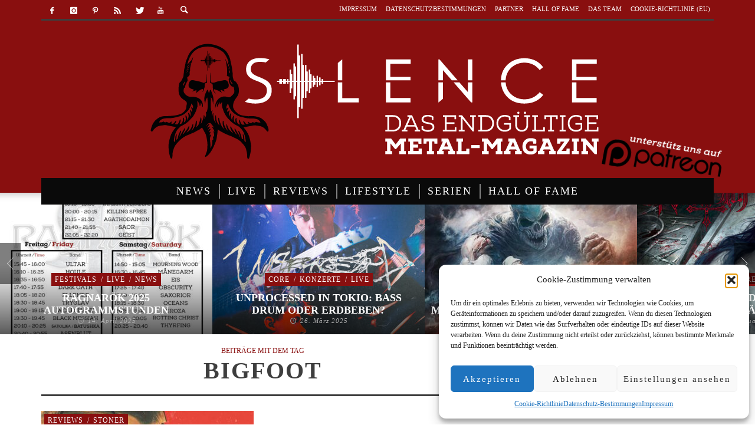

--- FILE ---
content_type: text/html; charset=UTF-8
request_url: https://silence-magazin.de/tag/bigfoot/
body_size: 24638
content:
<!DOCTYPE html> <!--[if lte IE 9]><html class="no-js lt-ie9 lt-ie10"  itemscope itemtype=http://schema.org/CollectionPage  lang=de> <![endif]--> <!--[if gt IE 9]><!--><html class=no-js  itemscope itemtype=http://schema.org/CollectionPage  lang=de> <!--<![endif]--><head><link rel=stylesheet href=https://silence-magazin.de/wp-content/cache/minify/7c4ba.default.include.1b2589.css media=all> <script src=https://silence-magazin.de/wp-content/cache/minify/7c4ba.default.include.ff64cc.js defer></script> <meta charset="UTF-8"><meta name='robots' content='index, follow, max-image-preview:large, max-snippet:-1, max-video-preview:-1'><title>bigfoot Archive - Silence Musik Magazin</title><link rel=canonical href=https://silence-magazin.de/tag/bigfoot/ ><meta property="og:locale" content="de_DE"><meta property="og:type" content="article"><meta property="og:title" content="bigfoot Archive - Silence Musik Magazin"><meta property="og:url" content="https://silence-magazin.de/tag/bigfoot/"><meta property="og:site_name" content="Silence Musik Magazin"><meta property="og:image" content="https://silence-magazin.de/wp-content/uploads/2016/06/SilenceLogo_Sept2016-e1474385735571.png"><meta property="og:image:width" content="300"><meta property="og:image:height" content="300"><meta property="og:image:type" content="image/png"><meta name="twitter:card" content="summary_large_image"><meta name="twitter:site" content="@Silence_Magazin"> <script type=application/ld+json class=yoast-schema-graph>{"@context":"https://schema.org","@graph":[{"@type":"CollectionPage","@id":"https://silence-magazin.de/tag/bigfoot/","url":"https://silence-magazin.de/tag/bigfoot/","name":"bigfoot Archive - Silence Musik Magazin","isPartOf":{"@id":"https://silence-magazin.de/#website"},"primaryImageOfPage":{"@id":"https://silence-magazin.de/tag/bigfoot/#primaryimage"},"image":{"@id":"https://silence-magazin.de/tag/bigfoot/#primaryimage"},"thumbnailUrl":"https://silence-magazin.de/wp-content/uploads/2017/06/cover_Sasquatch_Maneuvers.jpg","breadcrumb":{"@id":"https://silence-magazin.de/tag/bigfoot/#breadcrumb"},"inLanguage":"de"},{"@type":"ImageObject","inLanguage":"de","@id":"https://silence-magazin.de/tag/bigfoot/#primaryimage","url":"https://silence-magazin.de/wp-content/uploads/2017/06/cover_Sasquatch_Maneuvers.jpg","contentUrl":"https://silence-magazin.de/wp-content/uploads/2017/06/cover_Sasquatch_Maneuvers.jpg","width":1417,"height":1417},{"@type":"BreadcrumbList","@id":"https://silence-magazin.de/tag/bigfoot/#breadcrumb","itemListElement":[{"@type":"ListItem","position":1,"name":"Home","item":"https://silence-magazin.de/"},{"@type":"ListItem","position":2,"name":"bigfoot"}]},{"@type":"WebSite","@id":"https://silence-magazin.de/#website","url":"https://silence-magazin.de/","name":"Silence Musik Magazin","description":"Das endgültige Metal-Magazin","publisher":{"@id":"https://silence-magazin.de/#organization"},"potentialAction":[{"@type":"SearchAction","target":{"@type":"EntryPoint","urlTemplate":"https://silence-magazin.de/?s={search_term_string}"},"query-input":{"@type":"PropertyValueSpecification","valueRequired":true,"valueName":"search_term_string"}}],"inLanguage":"de"},{"@type":"Organization","@id":"https://silence-magazin.de/#organization","name":"Silence Magazin","url":"https://silence-magazin.de/","logo":{"@type":"ImageObject","inLanguage":"de","@id":"https://silence-magazin.de/#/schema/logo/image/","url":"https://silence-magazin.de/wp-content/uploads/2016/06/Silence-Logo_red.png","contentUrl":"https://silence-magazin.de/wp-content/uploads/2016/06/Silence-Logo_red.png","width":871,"height":334,"caption":"Silence Magazin"},"image":{"@id":"https://silence-magazin.de/#/schema/logo/image/"},"sameAs":["https://www.facebook.com/silence.magazin","https://x.com/Silence_Magazin","https://www.instagram.com/silencemagazin/","https://de.pinterest.com/silencemagazin/","https://www.youtube.com/channel/UCHHs_MdbCQLeCF3kkepTKWQ"]}]}</script> <link rel=alternate type=application/rss+xml title="Silence Musik Magazin &raquo; Feed" href=https://silence-magazin.de/feed/ ><link rel=alternate type=application/rss+xml title="Silence Musik Magazin &raquo; Kommentar-Feed" href=https://silence-magazin.de/comments/feed/ ><link rel=alternate type=application/rss+xml title="Silence Musik Magazin &raquo; Schlagwort-Feed zu bigfoot" href=https://silence-magazin.de/tag/bigfoot/feed/ >  <script data-service=google-analytics data-category=statistics data-cmplz-src="//www.googletagmanager.com/gtag/js?id=G-TTV4M64DTB"  data-cfasync=false data-wpfc-render=false type=text/plain async></script> <script data-service=google-analytics data-category=statistics data-cfasync=false data-wpfc-render=false type=text/plain>var em_version='8.11.1';var em_track_user=true;var em_no_track_reason='';var ExactMetricsDefaultLocations={"page_location":"https:\/\/silence-magazin.de\/tag\/bigfoot\/"};if(typeof ExactMetricsPrivacyGuardFilter==='function'){var ExactMetricsLocations=(typeof ExactMetricsExcludeQuery==='object')?ExactMetricsPrivacyGuardFilter(ExactMetricsExcludeQuery):ExactMetricsPrivacyGuardFilter(ExactMetricsDefaultLocations);}else{var ExactMetricsLocations=(typeof ExactMetricsExcludeQuery==='object')?ExactMetricsExcludeQuery:ExactMetricsDefaultLocations;}
var disableStrs=['ga-disable-G-TTV4M64DTB',];function __gtagTrackerIsOptedOut(){for(var index=0;index<disableStrs.length;index++){if(document.cookie.indexOf(disableStrs[index]+'=true')>-1){return true;}}
return false;}
if(__gtagTrackerIsOptedOut()){for(var index=0;index<disableStrs.length;index++){window[disableStrs[index]]=true;}}
function __gtagTrackerOptout(){for(var index=0;index<disableStrs.length;index++){document.cookie=disableStrs[index]+'=true; expires=Thu, 31 Dec 2099 23:59:59 UTC; path=/';window[disableStrs[index]]=true;}}
if('undefined'===typeof gaOptout){function gaOptout(){__gtagTrackerOptout();}}
window.dataLayer=window.dataLayer||[];window.ExactMetricsDualTracker={helpers:{},trackers:{},};if(em_track_user){function __gtagDataLayer(){dataLayer.push(arguments);}
function __gtagTracker(type,name,parameters){if(!parameters){parameters={};}
if(parameters.send_to){__gtagDataLayer.apply(null,arguments);return;}
if(type==='event'){parameters.send_to=exactmetrics_frontend.v4_id;var hookName=name;if(typeof parameters['event_category']!=='undefined'){hookName=parameters['event_category']+':'+name;}
if(typeof ExactMetricsDualTracker.trackers[hookName]!=='undefined'){ExactMetricsDualTracker.trackers[hookName](parameters);}else{__gtagDataLayer('event',name,parameters);}}else{__gtagDataLayer.apply(null,arguments);}}
__gtagTracker('js',new Date());__gtagTracker('set',{'developer_id.dNDMyYj':true,});if(ExactMetricsLocations.page_location){__gtagTracker('set',ExactMetricsLocations);}
__gtagTracker('config','G-TTV4M64DTB',{"forceSSL":"true","anonymize_ip":"true","link_attribution":"true","page_path":location.pathname+location.search+location.hash});window.gtag=__gtagTracker;(function(){var noopfn=function(){return null;};var newtracker=function(){return new Tracker();};var Tracker=function(){return null;};var p=Tracker.prototype;p.get=noopfn;p.set=noopfn;p.send=function(){var args=Array.prototype.slice.call(arguments);args.unshift('send');__gaTracker.apply(null,args);};var __gaTracker=function(){var len=arguments.length;if(len===0){return;}
var f=arguments[len-1];if(typeof f!=='object'||f===null||typeof f.hitCallback!=='function'){if('send'===arguments[0]){var hitConverted,hitObject=false,action;if('event'===arguments[1]){if('undefined'!==typeof arguments[3]){hitObject={'eventAction':arguments[3],'eventCategory':arguments[2],'eventLabel':arguments[4],'value':arguments[5]?arguments[5]:1,}}}
if('pageview'===arguments[1]){if('undefined'!==typeof arguments[2]){hitObject={'eventAction':'page_view','page_path':arguments[2],}}}
if(typeof arguments[2]==='object'){hitObject=arguments[2];}
if(typeof arguments[5]==='object'){Object.assign(hitObject,arguments[5]);}
if('undefined'!==typeof arguments[1].hitType){hitObject=arguments[1];if('pageview'===hitObject.hitType){hitObject.eventAction='page_view';}}
if(hitObject){action='timing'===arguments[1].hitType?'timing_complete':hitObject.eventAction;hitConverted=mapArgs(hitObject);__gtagTracker('event',action,hitConverted);}}
return;}
function mapArgs(args){var arg,hit={};var gaMap={'eventCategory':'event_category','eventAction':'event_action','eventLabel':'event_label','eventValue':'event_value','nonInteraction':'non_interaction','timingCategory':'event_category','timingVar':'name','timingValue':'value','timingLabel':'event_label','page':'page_path','location':'page_location','title':'page_title','referrer':'page_referrer',};for(arg in args){if(!(!args.hasOwnProperty(arg)||!gaMap.hasOwnProperty(arg))){hit[gaMap[arg]]=args[arg];}else{hit[arg]=args[arg];}}
return hit;}
try{f.hitCallback();}catch(ex){}};__gaTracker.create=newtracker;__gaTracker.getByName=newtracker;__gaTracker.getAll=function(){return[];};__gaTracker.remove=noopfn;__gaTracker.loaded=true;window['__gaTracker']=__gaTracker;})();}else{console.log("");(function(){function __gtagTracker(){return null;}
window['__gtagTracker']=__gtagTracker;window['gtag']=__gtagTracker;})();}</script> <style id=wp-img-auto-sizes-contain-inline-css>img:is([sizes=auto i],[sizes^="auto," i]){contain-intrinsic-size:3000px 1500px}</style><style id=wp-emoji-styles-inline-css>img.wp-smiley,img.emoji{display:inline !important;border:none !important;box-shadow:none !important;height:1em !important;width:1em !important;margin:0 0.07em !important;vertical-align:-0.1em !important;background:none !important;padding:0 !important}</style><link rel=stylesheet id=wp-block-library-css href='https://silence-magazin.de/wp-content/plugins/gutenberg/build/styles/block-library/style.min.css' type=text/css media=all><style id=global-styles-inline-css>/*<![CDATA[*/:root{--wp--preset--aspect-ratio--square:1;--wp--preset--aspect-ratio--4-3:4/3;--wp--preset--aspect-ratio--3-4:3/4;--wp--preset--aspect-ratio--3-2:3/2;--wp--preset--aspect-ratio--2-3:2/3;--wp--preset--aspect-ratio--16-9:16/9;--wp--preset--aspect-ratio--9-16:9/16;--wp--preset--color--black:#000;--wp--preset--color--cyan-bluish-gray:#abb8c3;--wp--preset--color--white:#fff;--wp--preset--color--pale-pink:#f78da7;--wp--preset--color--vivid-red:#cf2e2e;--wp--preset--color--luminous-vivid-orange:#ff6900;--wp--preset--color--luminous-vivid-amber:#fcb900;--wp--preset--color--light-green-cyan:#7bdcb5;--wp--preset--color--vivid-green-cyan:#00d084;--wp--preset--color--pale-cyan-blue:#8ed1fc;--wp--preset--color--vivid-cyan-blue:#0693e3;--wp--preset--color--vivid-purple:#9b51e0;--wp--preset--gradient--vivid-cyan-blue-to-vivid-purple:linear-gradient(135deg,rgb(6,147,227) 0%,rgb(155,81,224) 100%);--wp--preset--gradient--light-green-cyan-to-vivid-green-cyan:linear-gradient(135deg,rgb(122,220,180) 0%,rgb(0,208,130) 100%);--wp--preset--gradient--luminous-vivid-amber-to-luminous-vivid-orange:linear-gradient(135deg,rgb(252,185,0) 0%,rgb(255,105,0) 100%);--wp--preset--gradient--luminous-vivid-orange-to-vivid-red:linear-gradient(135deg,rgb(255,105,0) 0%,rgb(207,46,46) 100%);--wp--preset--gradient--very-light-gray-to-cyan-bluish-gray:linear-gradient(135deg,rgb(238,238,238) 0%,rgb(169,184,195) 100%);--wp--preset--gradient--cool-to-warm-spectrum:linear-gradient(135deg,rgb(74,234,220) 0%,rgb(151,120,209) 20%,rgb(207,42,186) 40%,rgb(238,44,130) 60%,rgb(251,105,98) 80%,rgb(254,248,76) 100%);--wp--preset--gradient--blush-light-purple:linear-gradient(135deg,rgb(255,206,236) 0%,rgb(152,150,240) 100%);--wp--preset--gradient--blush-bordeaux:linear-gradient(135deg,rgb(254,205,165) 0%,rgb(254,45,45) 50%,rgb(107,0,62) 100%);--wp--preset--gradient--luminous-dusk:linear-gradient(135deg,rgb(255,203,112) 0%,rgb(199,81,192) 50%,rgb(65,88,208) 100%);--wp--preset--gradient--pale-ocean:linear-gradient(135deg,rgb(255,245,203) 0%,rgb(182,227,212) 50%,rgb(51,167,181) 100%);--wp--preset--gradient--electric-grass:linear-gradient(135deg,rgb(202,248,128) 0%,rgb(113,206,126) 100%);--wp--preset--gradient--midnight:linear-gradient(135deg,rgb(2,3,129) 0%,rgb(40,116,252) 100%);--wp--preset--font-size--small:13px;--wp--preset--font-size--medium:20px;--wp--preset--font-size--large:36px;--wp--preset--font-size--x-large:42px;--wp--preset--spacing--20:0.44rem;--wp--preset--spacing--30:0.67rem;--wp--preset--spacing--40:1rem;--wp--preset--spacing--50:1.5rem;--wp--preset--spacing--60:2.25rem;--wp--preset--spacing--70:3.38rem;--wp--preset--spacing--80:5.06rem;--wp--preset--shadow--natural:6px 6px 9px rgba(0, 0, 0, 0.2);--wp--preset--shadow--deep:12px 12px 50px rgba(0, 0, 0, 0.4);--wp--preset--shadow--sharp:6px 6px 0px rgba(0, 0, 0, 0.2);--wp--preset--shadow--outlined:6px 6px 0px -3px rgb(255, 255, 255), 6px 6px rgb(0, 0, 0);--wp--preset--shadow--crisp:6px 6px 0px rgb(0, 0, 0)}:where(body){margin:0}:where(.is-layout-flex){gap:0.5em}:where(.is-layout-grid){gap:0.5em}body .is-layout-flex{display:flex}.is-layout-flex{flex-wrap:wrap;align-items:center}.is-layout-flex>:is(*,div){margin:0}body .is-layout-grid{display:grid}.is-layout-grid>:is(*,div){margin:0}body{padding-top:0px;padding-right:0px;padding-bottom:0px;padding-left:0px}a:where(:not(.wp-element-button)){text-decoration:underline}:root :where(.wp-element-button,.wp-block-button__link){background-color:#32373c;border-width:0;color:#fff;font-family:inherit;font-size:inherit;font-style:inherit;font-weight:inherit;letter-spacing:inherit;line-height:inherit;padding-top:calc(0.667em + 2px);padding-right:calc(1.333em + 2px);padding-bottom:calc(0.667em + 2px);padding-left:calc(1.333em + 2px);text-decoration:none;text-transform:inherit}.has-black-color{color:var(--wp--preset--color--black) !important}.has-cyan-bluish-gray-color{color:var(--wp--preset--color--cyan-bluish-gray) !important}.has-white-color{color:var(--wp--preset--color--white) !important}.has-pale-pink-color{color:var(--wp--preset--color--pale-pink) !important}.has-vivid-red-color{color:var(--wp--preset--color--vivid-red) !important}.has-luminous-vivid-orange-color{color:var(--wp--preset--color--luminous-vivid-orange) !important}.has-luminous-vivid-amber-color{color:var(--wp--preset--color--luminous-vivid-amber) !important}.has-light-green-cyan-color{color:var(--wp--preset--color--light-green-cyan) !important}.has-vivid-green-cyan-color{color:var(--wp--preset--color--vivid-green-cyan) !important}.has-pale-cyan-blue-color{color:var(--wp--preset--color--pale-cyan-blue) !important}.has-vivid-cyan-blue-color{color:var(--wp--preset--color--vivid-cyan-blue) !important}.has-vivid-purple-color{color:var(--wp--preset--color--vivid-purple) !important}.has-black-background-color{background-color:var(--wp--preset--color--black) !important}.has-cyan-bluish-gray-background-color{background-color:var(--wp--preset--color--cyan-bluish-gray) !important}.has-white-background-color{background-color:var(--wp--preset--color--white) !important}.has-pale-pink-background-color{background-color:var(--wp--preset--color--pale-pink) !important}.has-vivid-red-background-color{background-color:var(--wp--preset--color--vivid-red) !important}.has-luminous-vivid-orange-background-color{background-color:var(--wp--preset--color--luminous-vivid-orange) !important}.has-luminous-vivid-amber-background-color{background-color:var(--wp--preset--color--luminous-vivid-amber) !important}.has-light-green-cyan-background-color{background-color:var(--wp--preset--color--light-green-cyan) !important}.has-vivid-green-cyan-background-color{background-color:var(--wp--preset--color--vivid-green-cyan) !important}.has-pale-cyan-blue-background-color{background-color:var(--wp--preset--color--pale-cyan-blue) !important}.has-vivid-cyan-blue-background-color{background-color:var(--wp--preset--color--vivid-cyan-blue) !important}.has-vivid-purple-background-color{background-color:var(--wp--preset--color--vivid-purple) !important}.has-black-border-color{border-color:var(--wp--preset--color--black) !important}.has-cyan-bluish-gray-border-color{border-color:var(--wp--preset--color--cyan-bluish-gray) !important}.has-white-border-color{border-color:var(--wp--preset--color--white) !important}.has-pale-pink-border-color{border-color:var(--wp--preset--color--pale-pink) !important}.has-vivid-red-border-color{border-color:var(--wp--preset--color--vivid-red) !important}.has-luminous-vivid-orange-border-color{border-color:var(--wp--preset--color--luminous-vivid-orange) !important}.has-luminous-vivid-amber-border-color{border-color:var(--wp--preset--color--luminous-vivid-amber) !important}.has-light-green-cyan-border-color{border-color:var(--wp--preset--color--light-green-cyan) !important}.has-vivid-green-cyan-border-color{border-color:var(--wp--preset--color--vivid-green-cyan) !important}.has-pale-cyan-blue-border-color{border-color:var(--wp--preset--color--pale-cyan-blue) !important}.has-vivid-cyan-blue-border-color{border-color:var(--wp--preset--color--vivid-cyan-blue) !important}.has-vivid-purple-border-color{border-color:var(--wp--preset--color--vivid-purple) !important}.has-vivid-cyan-blue-to-vivid-purple-gradient-background{background:var(--wp--preset--gradient--vivid-cyan-blue-to-vivid-purple) !important}.has-light-green-cyan-to-vivid-green-cyan-gradient-background{background:var(--wp--preset--gradient--light-green-cyan-to-vivid-green-cyan) !important}.has-luminous-vivid-amber-to-luminous-vivid-orange-gradient-background{background:var(--wp--preset--gradient--luminous-vivid-amber-to-luminous-vivid-orange) !important}.has-luminous-vivid-orange-to-vivid-red-gradient-background{background:var(--wp--preset--gradient--luminous-vivid-orange-to-vivid-red) !important}.has-very-light-gray-to-cyan-bluish-gray-gradient-background{background:var(--wp--preset--gradient--very-light-gray-to-cyan-bluish-gray) !important}.has-cool-to-warm-spectrum-gradient-background{background:var(--wp--preset--gradient--cool-to-warm-spectrum) !important}.has-blush-light-purple-gradient-background{background:var(--wp--preset--gradient--blush-light-purple) !important}.has-blush-bordeaux-gradient-background{background:var(--wp--preset--gradient--blush-bordeaux) !important}.has-luminous-dusk-gradient-background{background:var(--wp--preset--gradient--luminous-dusk) !important}.has-pale-ocean-gradient-background{background:var(--wp--preset--gradient--pale-ocean) !important}.has-electric-grass-gradient-background{background:var(--wp--preset--gradient--electric-grass) !important}.has-midnight-gradient-background{background:var(--wp--preset--gradient--midnight) !important}.has-small-font-size{font-size:var(--wp--preset--font-size--small) !important}.has-medium-font-size{font-size:var(--wp--preset--font-size--medium) !important}.has-large-font-size{font-size:var(--wp--preset--font-size--large) !important}.has-x-large-font-size{font-size:var(--wp--preset--font-size--x-large) !important}/*]]>*/</style><style id=classic-theme-styles-inline-css>/*<![CDATA[*/.wp-block-button__link{background-color:#32373c;border-radius:9999px;box-shadow:none;color:#fff;font-size:1.125em;padding:calc(.667em + 2px) calc(1.333em + 2px);text-decoration:none}.wp-block-file__button{background:#32373c;color:#fff}.wp-block-accordion-heading{margin:0}.wp-block-accordion-heading__toggle{background-color:inherit!important;color:inherit!important}.wp-block-accordion-heading__toggle:not(:focus-visible){outline:none}.wp-block-accordion-heading__toggle:focus,.wp-block-accordion-heading__toggle:hover{background-color:inherit!important;border:none;box-shadow:none;color:inherit;padding:var(--wp--preset--spacing--20,1em) 0;text-decoration:none}.wp-block-accordion-heading__toggle:focus-visible{outline:auto;outline-offset:0}/*]]>*/</style><link rel=stylesheet id=media-credit-end-css href='https://silence-magazin.de/wp-content/plugins/media-credit/public/css/media-credit-end.min.css' type=text/css media=all><link rel=stylesheet id=real_search_ajax_search_css-css href='https://silence-magazin.de/wp-content/plugins/realsearch/tpl/ajax_search_themes/default.css' type=text/css media=all><link rel=stylesheet id=cmplz-general-css href='https://silence-magazin.de/wp-content/plugins/complianz-gdpr/assets/css/cookieblocker.min.css' type=text/css media=all><link rel=stylesheet id=wpus-main-css-css href='https://silence-magazin.de/wp-content/plugins/wp-user-switch/assets/css/main.css' type=text/css media=all><link rel=stylesheet id=vwcss-icon-entypo-css href='https://silence-magazin.de/wp-content/themes/espresso/components/font-icons/entypo/css/entypo.css' type=text/css media=all><link rel=stylesheet id=vwcss-icon-social-css href='https://silence-magazin.de/wp-content/themes/espresso/components/font-icons/social-icons/css/zocial.css' type=text/css media=all><link rel=stylesheet id=vwcss-icon-iconic-css href='https://silence-magazin.de/wp-content/themes/espresso/components/font-icons/iconic/css/iconic.css' type=text/css media=all><link rel=stylesheet id=vwcss-bootstrap-css href='https://silence-magazin.de/wp-content/themes/espresso/css/bootstrap.css' type=text/css media=all><link rel=stylesheet id=vwcss-mmenu-css href='https://silence-magazin.de/wp-content/themes/espresso/js/jquery-mmenu/css/jquery.mmenu.custom.css' type=text/css media=all> <script async=async src="https://silence-magazin.de/wp-content/plugins/google-analytics-dashboard-for-wp/assets/js/frontend-gtag.min.js" id=exactmetrics-frontend-script-js async=async data-wp-strategy=async></script> <script data-cfasync=false data-wpfc-render=false id=exactmetrics-frontend-script-js-extra>var exactmetrics_frontend={"js_events_tracking":"true","download_extensions":"zip,mp3,mpeg,pdf,docx,pptx,xlsx,rar","inbound_paths":"[{\"path\":\"\\\/go\\\/\",\"label\":\"affiliate\"},{\"path\":\"\\\/recommend\\\/\",\"label\":\"affiliate\"}]","home_url":"https:\/\/silence-magazin.de","hash_tracking":"true","v4_id":"G-TTV4M64DTB"};</script> <script async=async src="https://silence-magazin.de/wp-content/plugins/podlove-web-player/web-player/embed.js" id=podlove-web-player-player-js></script> <script async=async src="https://silence-magazin.de/wp-content/plugins/podlove-web-player/js/cache.js" id=podlove-web-player-player-cache-js></script> <script async=async src="https://silence-magazin.de/wp-includes/js/jquery/jquery.min.js" id=jquery-core-js></script> <script async=async src="https://silence-magazin.de/wp-content/plugins/realsearch/tpl/js/real_search_public.js" id=real_search_public_js-js></script> <script async=async src="https://silence-magazin.de/wp-content/plugins/realsearch/tpl/js/jquery.cookie.js" id=jquery.cookie.js-js></script> <script async=async src="https://silence-magazin.de/wp-content/plugins/realsearch/tpl/ajax_search_themes/default.js" id=real_search_ajax_search_js-js></script> <script async=async src="https://silence-magazin.de/wp-content/plugins/realsearch/tpl/js/bloodhound.js" id=real_search_bh_js-js></script> <script src="https://silence-magazin.de/wp-content/plugins/realsearch/tpl/js/typeahead.jquery.js" id=real_search_th_js-js></script> <link rel=https://api.w.org/ href=https://silence-magazin.de/wp-json/ ><link rel=alternate title=JSON type=application/json href=https://silence-magazin.de/wp-json/wp/v2/tags/3754><link rel=EditURI type=application/rsd+xml title=RSD href=https://silence-magazin.de/xmlrpc.php?rsd> <script>var ajaxurl="https://silence-magazin.de/wp-admin/admin-ajax.php";</script><meta property="fb:pages" content="980771908671408"><meta name="onesignal-plugin" content="wordpress-3.8.0"> <script src=https://cdn.onesignal.com/sdks/web/v16/OneSignalSDK.page.js defer></script> <script>window.OneSignalDeferred=window.OneSignalDeferred||[];OneSignalDeferred.push(async function(OneSignal){await OneSignal.init({appId:"7c5aae6f-d405-47cc-ace8-a4e93a19f24a",serviceWorkerOverrideForTypical:true,path:"https://silence-magazin.de/wp-content/plugins/onesignal-free-web-push-notifications/sdk_files/",serviceWorkerParam:{scope:"/wp-content/plugins/onesignal-free-web-push-notifications/sdk_files/push/onesignal/"},serviceWorkerPath:"OneSignalSDKWorker.js",});});if(navigator.serviceWorker){navigator.serviceWorker.getRegistrations().then((registrations)=>{registrations.forEach((registration)=>{if(registration.active&&registration.active.scriptURL.includes('OneSignalSDKWorker.js.php')){registration.unregister().then((success)=>{if(success){console.log('OneSignalSW: Successfully unregistered:',registration.active.scriptURL);}else{console.log('OneSignalSW: Failed to unregister:',registration.active.scriptURL);}});}});}).catch((error)=>{console.error('Error fetching service worker registrations:',error);});}</script> <script>/*<![CDATA[*/function external_links_in_new_windows_loop(){if(!document.links){document.links=document.getElementsByTagName('a');}
var change_link=false;var force='';var ignore='https://www.silence-magazin.de';for(var t=0;t<document.links.length;t++){var all_links=document.links[t];change_link=false;if(document.links[t].hasAttribute('onClick')==false){if(all_links.href.search(/^http/)!=-1&&all_links.href.search('silence-magazin.de')==-1&&all_links.href.search(/^#/)==-1){change_link=true;}
if(force!=''&&all_links.href.search(force)!=-1){change_link=true;}
if(ignore!=''&&all_links.href.search(ignore)!=-1){change_link=false;}
if(change_link==true){document.links[t].setAttribute('onClick','javascript:window.open(\''+all_links.href.replace(/'/g,'')+'\', \'_blank\', \'noopener\'); return false;');document.links[t].removeAttribute('target');}}}}
function external_links_in_new_windows_load(func)
{var oldonload=window.onload;if(typeof window.onload!='function'){window.onload=func;}else{window.onload=function(){oldonload();func();}}}
external_links_in_new_windows_load(external_links_in_new_windows_loop);/*]]>*/</script> <script>var ajaxurl='https://silence-magazin.de/wp-admin/admin-ajax.php';</script> <style>.cmplz-hidden{display:none !important}</style><link rel=profile href=http://gmpg.org/xfn/11><link rel=pingback href=https://silence-magazin.de/xmlrpc.php><meta name="description" content="Das endgültige Metal-Magazin"><link href=//www.google-analytics.com rel=dns-prefetch><meta name="viewport" content="width=device-width,initial-scale=1.0,user-scalable=yes"><link rel="shortcut icon" href=https://silence-magazin.de/wp-content/uploads/2016/05/favicon-32x32.png><link rel=apple-touch-icon href=https://silence-magazin.de/wp-content/uploads/2016/05/apple-touch-icon-57x57.png><link rel=apple-touch-icon sizes=114x114 href=https://silence-magazin.de/wp-content/uploads/2016/05/apple-touch-icon-114x114.png><link rel=apple-touch-icon sizes=72x72 href=https://silence-magazin.de/wp-content/uploads/2016/05/apple-touch-icon-72x72.png><link rel=apple-touch-icon sizes=144x144 href=https://silence-magazin.de/wp-content/uploads/2016/05/apple-touch-icon-144x144.png><!--[if lt IE 9]> <script src=//cdnjs.cloudflare.com/ajax/libs/html5shiv/3.7/html5shiv.min.js></script> <script src=//cdnjs.cloudflare.com/ajax/libs/respond.js/1.4.2/respond.min.js></script> <![endif]--><meta property="og:site_name" content="Silence Musik Magazin"><meta property="og:title" content=""><meta property="og:description" content=""><meta property="og:url" content="https://silence-magazin.de"><link rel=icon href=https://silence-magazin.de/wp-content/uploads/2016/05/cropped-apple-touch-icon-114x114-32x32.png sizes=32x32><link rel=icon href=https://silence-magazin.de/wp-content/uploads/2016/05/cropped-apple-touch-icon-114x114-192x192.png sizes=192x192><link rel=apple-touch-icon href=https://silence-magazin.de/wp-content/uploads/2016/05/cropped-apple-touch-icon-114x114-180x180.png><meta name="msapplication-TileImage" content="https://silence-magazin.de/wp-content/uploads/2016/05/cropped-apple-touch-icon-114x114-270x270.png"><style id=vw-custom-font>@font-face{font-family:'custom_font_1';src:url('https://silence-magazin.de/wp-content/uploads/corporate-design/PlayfairDisplaySC-Regular.ttf') format('truetype')}@font-face{font-family:'custom_font_2';src:url('https://silence-magazin.de/wp-content/uploads/corporate-design/Cinzel-Bold.ttf') format('truetype')}</style><style>.admin-bar .mm-page{padding-top:32px !important}@media screen and ( max-width: 782px ){.admin-bar .mm-page{padding-top:46px !important}}html{margin-top:0px !important}* html body{margin-top:0px !important}@media screen and ( max-width: 782px ){html{margin-top:0px !important}* html body{margin-top:0px !important}}a, a:hover, a:focus, .vw-page-title-box .vw-label, .vw-post-categories a, .vw-page-subtitle, .vw-breaking-news-date, .vw-date-box-date, .vw-post-style-classic .vw-post-box-title a:hover, .vw-post-likes-count.vw-post-liked .vw-icon, .vw-menu-location-bottom .main-menu-link:hover, .vw-accordion-header.ui-accordion-header-active span, .vw-404-text, #wp-calendar thead, .vw-accordion .ui-state-hover span, .vw-breadcrumb a:hover, h1 em, h2 em, h3 em, h4 em, h5 em, h6 em, .vw-post-share-big-number .vw-number{color:#890f0f}.vw-site-social-profile-icon:hover, .vw-breaking-news-label, .vw-author-socials a:hover, .vw-post-style-box:hover, .vw-post-box:hover .vw-post-format-icon i, .vw-gallery-direction-button:hover, .widget_tag_cloud .tagcloud a:hover, .vw-page-navigation-pagination .page-numbers:hover, .vw-page-navigation-pagination .page-numbers.current, #wp-calendar tbody td:hover, .vw-widget-category-post-count, .vwspc-section-full-page-link:hover .vw-button, .vw-tag-links a, .vw-hamburger-icon:hover, .pace .pace-progress, .vw-review-score-percentage .vw-review-item-score, .vw-review-score-points .vw-review-item-score, .vw-pricing-featured .vw-pricing-title, .vw-menu-location-top .menu-item-depth-0:after, .no-touch input[type=button]:hover, .no-touch input[type=submit]:hover, .no-touch button:hover, .no-touch .vw-button:hover, .no-touch .woocommerce a.button:hover, .no-touch .woocommerce button.button:hover, .no-touch .woocommerce input.button:hover, .no-touch .woocommerce #respond input#submit:hover, .vw-breaking-news-title, .vw-quote-icon, .vw-dropcap-circle, .vw-dropcap-box, .vw-accordion .ui-icon:before, .vw-post-categories .vw-sticky-link, .no-touch .vw-swiper-arrow-left:hover, .no-touch .vw-swiper-arrow-right:hover, .vw-post-categories > div, .vw-previous-link-page:hover, .vw-next-link-page:hover, .vw-review-summary-bar .vw-review-score-bar, .vw-review-box-summary .vw-review-total-score, .vw-author-socials .vw-icon-social,.vw-instant-search-buton:hover,.vw-scroll-to-top{background-color:#890f0f}.vw-about-author-section .vw-author-name, .vw-post-meta-large .vw-date-box, #wp-calendar caption, .vw-widget-feedburner-text, .vw-login-title, .widget_search label, .vw-author-socials .vw-icon-social, .vw-tabs.vw-style-top-tab .vw-tab-titles, .vw-fixed-tab .vw-fixed-tab-title:hover, .vw-fixed-tab .vw-fixed-tab-title.is-active,.vw-site-footer{border-color:#890f0f}.vw-tabs.vw-style-top-tab .vw-tab-title.active{background-color:#890f0f;border-color:#890f0f}input[type=button], input[type=submit], button, .vw-button, .woocommerce a.button, .woocommerce button.button, .woocommerce input.button, .woocommerce #respond input#submit, .vw-header-font-family, .vw-pricing-price, .vw-quote, blockquote, .vw-copyright, .vw-mega-menu-type-links-4-cols .menu-item-depth-1>.menu-link{font-family:Cinzel}.vw-breaking-news-link{font-family:Titillium Web}.vw-page-title-section.vw-has-background .col-sm-12{padding-top:150px}</style><style id=wp-custom-css>div.fluid-width-video-wrapper{padding-top:100%!important}div.vw-page-content img{max-width:745px!important}span.vw-post-view-count>*{display:hidden}.vw-page-content iframe{max-width:750px}@media screen and (max-device-width: 480px){.wp-caption{width:100%!important}}</style><style title=dynamic-css class=options-output>.vw-site-header-inner{padding-top:15px;padding-bottom:10px}h1, h2, h3, h4, h5, h6, .vw-header-font,.vw-social-counter-count,.vw-page-navigation-pagination .page-numbers,#wp-calendar caption,.vw-accordion-header-text,.vw-tab-title,.vw-post-categories,.vw-review-item-title,.vw-previous-link-page, .vw-next-link-page,#bbpress-forums .bbp-topic-title .bbp-topic-permalink, #bbpress-forums .bbp-forum-info .bbp-forum-title,#bbpress-forums #bbp-user-wrapper h2.entry-title,.widget.widget_display_topics li .bbp-forum-title, .widget.widget_display_replies li .bbp-forum-title{font-family:Cinzel;text-transform:uppercase;letter-spacing:0px;font-weight:400;font-style:normal;color:#3e3e3e}.vw-menu-location-main .main-menu-link{font-family:Ramaraja;text-transform:uppercase;letter-spacing:2px;font-weight:400;font-style:normal;font-size:18px}body,cite{font-family:"Titillium Web";font-weight:400;font-style:normal;color:#0a0a0a;font-size:14px}.vw-logo-link{margin-top:2px;margin-right:0;margin-bottom:2px;margin-left:0}.vw-site-header,.vw-site-header-background{background-color:#890f0f}.vw-site-wrapper,.vw-page-navigation-pagination{background-color:#fff}.vw-top-bar{background:#890f0f}.vw-menu-location-top .main-menu-link{color:#fff}.vw-menu-location-top .main-menu-link:hover{color:#3e3e3e}.vw-menu-location-top .sub-menu,.vw-menu-location-top .main-menu-item:hover .main-menu-link{background:#fff}.vw-menu-location-top .sub-menu-link{color:#111}.vw-menu-location-top .sub-menu-link:hover{color:#f2f2f2}.vw-menu-location-top .sub-menu-link:hover{background:#030038}.vw-menu-main-inner{background:#0a0a0a}.vw-menu-location-main .main-menu-link{color:#fff}.vw-menu-location-main .main-menu-link:hover{color:#fff}.vw-menu-location-main .main-menu-item:hover .main-menu-link{background:#890f0f}.vw-menu-location-main .sub-menu{background:#fff}.vw-menu-location-main .sub-menu-link{color:#111}.vw-menu-location-main .sub-menu-link:hover{color:#888}.vw-menu-location-main .sub-menu-link:hover{background:#890f0f}.vw-site-footer{background-color:#222}.vw-site-footer-sidebars h1,.vw-site-footer-sidebars h2,.vw-site-footer-sidebars h3,.vw-site-footer-sidebars h4,.vw-site-footer-sidebars h5,.vw-site-footer-sidebars h6,.vw-site-footer-sidebars .widget-title,.vw-site-footer-sidebars .vw-widget-category-title,.vw-site-footer-sidebars .vw-social-counter-count{color:#fff}.vw-site-footer-sidebars{color:#fff}.vw-bottom-bar{background:#890f0f}.vw-bottom-bar{color:#0a0000}</style><meta property="fb:admins" content="1198445371"></head><body data-cmplz=1 id=site-top class="archive tag tag-bigfoot tag-3754 wp-theme-espresso wp-child-theme-espresso-child vw-site-enable-sticky-menu vw-blog-enable-masonry-layout vw-enable-kenburns vw-site-layout-full-width"><script src=https://silence-magazin.de/wp-content/cache/minify/7c4ba.default.include-body.46f53f.js defer></script> <div class=vw-site-wrapper><div class="vw-top-bar vw-top-bar-social-menu"><div class=container><div class=row><div class=col-sm-12><div class=vw-top-bar-inner><div class=vw-top-bar-left> <span class=vw-site-social-profile><a class="vw-site-social-profile-icon vw-site-social-facebook" href=https://www.facebook.com/silence.magazin title=Facebook><i class="vw-icon icon-social-facebook"></i></a><a class="vw-site-social-profile-icon vw-site-social-instagram" href=https://www.instagram.com/silencemagazin/ title=Instagram><i class="vw-icon icon-social-instagram"></i></a><a class="vw-site-social-profile-icon vw-site-social-pinterest" href=https://de.pinterest.com/silencemagazin/ title=Pinterest><i class="vw-icon icon-social-pinterest"></i></a><a class="vw-site-social-profile-icon vw-site-social-rss" href=http://www.silence-magazin.de/feed/ title=RSS><i class="vw-icon icon-social-rss"></i></a><a class="vw-site-social-profile-icon vw-site-social-twitter" href=https://twitter.com/Silence_Magazin title=Twitter><i class="vw-icon icon-social-twitter"></i></a><a class="vw-site-social-profile-icon vw-site-social-youtube" href=https://www.youtube.com/channel/UCHHs_MdbCQLeCF3kkepTKWQ title=Youtube><i class="vw-icon icon-social-youtube"></i></a></span> <a class="vw-instant-search-buton main-menu-link"><i class="vw-icon icon-entypo-search"></i></a></div><div class=vw-top-bar-right><nav class=vw-menu-top-wrapper><ul id=menu-hilfsmenue class="vw-menu vw-menu-location-top vw-menu-type-text clearfix"><li class="nav-menu-item-251 main-menu-item  menu-item-even menu-item-depth-0 menu-item menu-item-type-post_type menu-item-object-page"><a href=https://silence-magazin.de/impressum/ class="menu-link main-menu-link"><span>Impressum</span></a></li> <li class="nav-menu-item-250 main-menu-item  menu-item-even menu-item-depth-0 menu-item menu-item-type-post_type menu-item-object-page menu-item-privacy-policy"><a href=https://silence-magazin.de/datenschutz-bestimmungen/ class="menu-link main-menu-link"><span>Datenschutzbestimmungen</span></a></li> <li class="nav-menu-item-4942 main-menu-item  menu-item-even menu-item-depth-0 menu-item menu-item-type-post_type menu-item-object-page"><a href=https://silence-magazin.de/partner/ class="menu-link main-menu-link"><span>Partner</span></a></li> <li class="nav-menu-item-25506 main-menu-item  menu-item-even menu-item-depth-0 menu-item menu-item-type-post_type menu-item-object-page"><a href=https://silence-magazin.de/hall-of-fame/ class="menu-link main-menu-link"><span>Hall of Fame</span></a></li> <li class="nav-menu-item-3014 main-menu-item  menu-item-even menu-item-depth-0 menu-item menu-item-type-post_type menu-item-object-page"><a href=https://silence-magazin.de/team/ class="menu-link main-menu-link"><span>Das Team</span></a></li> <li class="nav-menu-item-40759 main-menu-item  menu-item-even menu-item-depth-0 menu-item menu-item-type-post_type menu-item-object-page"><a href=https://silence-magazin.de/cookie-richtlinie-eu/ class="menu-link main-menu-link"><span>Cookie-Richtlinie (EU)</span></a></li></ul></nav></div></div></div></div></div></div><header class="vw-site-header vw-site-header-style-centered-logo"  itemscope itemtype=http://schema.org/WPHeader ><div class=container><div class=row><div class=col-sm-12><div class=header-pat><a href=https://www.patreon.com/silence_magazin target=_blank><img src=https://silence-magazin.de/support/patreon.png alt"unterstütze uns mit Patreon"></a></div><div class=vw-site-header-inner><div class=vw-logo-wrapper  itemscope itemtype=http://schema.org/Organization > <a class=vw-logo-link href=https://silence-magazin.de  itemprop=url > <img class=vw-logo-2x src=https://silence-magazin.de/wp-content/uploads/2016/06/Silence-Logo_main-2x.png width=901 height=242 alt="Silence Musik Magazin"  itemprop=logo> <img class=vw-logo src=https://silence-magazin.de/wp-content/uploads/2016/06/Silence-Logo_main.png width=901 height=242 alt="Silence Musik Magazin"  itemprop=logo></a></div><div class=vw-mobile-nav-button-wrapper> <span class=vw-mobile-nav-button> <span class=vw-hamburger-icon><span></span></span> </span></div></div></div></div></div><nav id=vw-menu-main class=vw-menu-main-wrapper  itemscope itemtype=http://schema.org/SiteNavigationElement ><div class=container><div class=row><div class=col-sm-12><div class=vw-menu-main-inner><ul id=menu-silence class="vw-menu vw-menu-location-main vw-menu-type-mega-post"><li class="nav-menu-item-41 main-menu-item  menu-item-even menu-item-depth-0 menu-item menu-item-type-taxonomy menu-item-object-category vw-mega-menu-type-classic vw-cat-id-14"><a href=https://silence-magazin.de/news/ class="menu-link main-menu-link"  itemprop=url  ><span>News</span></a></li> <li class="nav-menu-item-39 main-menu-item  menu-item-even menu-item-depth-0 menu-item menu-item-type-taxonomy menu-item-object-category menu-item-has-children vw-mega-menu-type-classic vw-cat-id-15"><a href=https://silence-magazin.de/live/ class="menu-link main-menu-link"  itemprop=url  ><span>Live</span></a><div class=sub-menu-wrapper><ul class="sub-menu menu-odd  menu-depth-1"> <li class="nav-menu-item-38 sub-menu-item  menu-item-odd menu-item-depth-1 menu-item menu-item-type-taxonomy menu-item-object-category"><a href=https://silence-magazin.de/live/festivals/ class="menu-link sub-menu-link"  itemprop=url  ><span>Festivals</span></a></li> <li class="nav-menu-item-243 sub-menu-item  menu-item-odd menu-item-depth-1 menu-item menu-item-type-taxonomy menu-item-object-category"><a href=https://silence-magazin.de/live/konzerte/ class="menu-link sub-menu-link"  itemprop=url  ><span>Konzerte</span></a></li></ul></div> </li> <li class="nav-menu-item-43 main-menu-item  menu-item-even menu-item-depth-0 menu-item menu-item-type-taxonomy menu-item-object-category menu-item-has-children vw-mega-menu-type-classic vw-cat-id-16"><a href=https://silence-magazin.de/reviews/ class="menu-link main-menu-link"  itemprop=url  ><span>Reviews</span></a><div class=sub-menu-wrapper><ul class="sub-menu menu-odd  menu-depth-1"> <li class="nav-menu-item-35 sub-menu-item  menu-item-odd menu-item-depth-1 menu-item menu-item-type-taxonomy menu-item-object-category"><a href=https://silence-magazin.de/reviews/core/ class="menu-link sub-menu-link"  itemprop=url  ><span>Core</span></a></li> <li class="nav-menu-item-34 sub-menu-item  menu-item-odd menu-item-depth-1 menu-item menu-item-type-taxonomy menu-item-object-category"><a href=https://silence-magazin.de/reviews/black-metal/ class="menu-link sub-menu-link"  itemprop=url  ><span>Black Metal</span></a></li> <li class="nav-menu-item-36 sub-menu-item  menu-item-odd menu-item-depth-1 menu-item menu-item-type-taxonomy menu-item-object-category"><a href=https://silence-magazin.de/reviews/deathmetal/ class="menu-link sub-menu-link"  itemprop=url  ><span>Death Metal</span></a></li> <li class="nav-menu-item-45 sub-menu-item  menu-item-odd menu-item-depth-1 menu-item menu-item-type-taxonomy menu-item-object-category"><a href=https://silence-magazin.de/reviews/heavymetal/ class="menu-link sub-menu-link"  itemprop=url  ><span>Heavy Metal</span></a></li> <li class="nav-menu-item-11028 sub-menu-item  menu-item-odd menu-item-depth-1 menu-item menu-item-type-taxonomy menu-item-object-category"><a href=https://silence-magazin.de/reviews/progressive/ class="menu-link sub-menu-link"  itemprop=url  ><span>Progressive</span></a></li> <li class="nav-menu-item-42 sub-menu-item  menu-item-odd menu-item-depth-1 menu-item menu-item-type-taxonomy menu-item-object-category"><a href=https://silence-magazin.de/reviews/stoner/ class="menu-link sub-menu-link"  itemprop=url  ><span>Stoner</span></a></li> <li class="nav-menu-item-3306 sub-menu-item  menu-item-odd menu-item-depth-1 menu-item menu-item-type-taxonomy menu-item-object-category"><a href=https://silence-magazin.de/reviews/thrash/ class="menu-link sub-menu-link"  itemprop=url  ><span>Thrash</span></a></li> <li class="nav-menu-item-244 sub-menu-item  menu-item-odd menu-item-depth-1 menu-item menu-item-type-taxonomy menu-item-object-category"><a href=https://silence-magazin.de/reviews/folk/ class="menu-link sub-menu-link"  itemprop=url  ><span>Folk</span></a></li></ul></div> </li> <li class="nav-menu-item-9696 main-menu-item  menu-item-even menu-item-depth-0 menu-item menu-item-type-taxonomy menu-item-object-category menu-item-has-children vw-mega-menu-type-classic vw-cat-id-51"><a href=https://silence-magazin.de/lifestyle/ class="menu-link main-menu-link"  itemprop=url  ><span>Lifestyle</span></a><div class=sub-menu-wrapper><ul class="sub-menu menu-odd  menu-depth-1"> <li class="nav-menu-item-241 sub-menu-item  menu-item-odd menu-item-depth-1 menu-item menu-item-type-taxonomy menu-item-object-category"><a href=https://silence-magazin.de/lifestyle/interviews/ class="menu-link sub-menu-link"  itemprop=url  ><span>Interviews</span></a></li> <li class="nav-menu-item-18397 sub-menu-item  menu-item-odd menu-item-depth-1 menu-item menu-item-type-taxonomy menu-item-object-category"><a href=https://silence-magazin.de/lifestyle/kolumnen/ class="menu-link sub-menu-link"  itemprop=url  ><span>Kolumnen</span></a></li></ul></div> </li> <li class="nav-menu-item-242 main-menu-item  menu-item-even menu-item-depth-0 menu-item menu-item-type-taxonomy menu-item-object-category menu-item-has-children vw-mega-menu-type-classic vw-cat-id-60"><a href=https://silence-magazin.de/lifestyle/kolumnen/ class="menu-link main-menu-link"  itemprop=url  ><span>Serien</span></a><div class=sub-menu-wrapper><ul class="sub-menu menu-odd  menu-depth-1"> <li class="nav-menu-item-9694 sub-menu-item  menu-item-odd menu-item-depth-1 menu-item menu-item-type-taxonomy menu-item-object-post_tag"><a href=https://silence-magazin.de/tag/aus-den-tiefen/ class="menu-link sub-menu-link"  itemprop=url  ><span>Aus den Tiefen</span></a></li> <li class="nav-menu-item-9695 sub-menu-item  menu-item-odd menu-item-depth-1 menu-item menu-item-type-taxonomy menu-item-object-post_tag"><a href=https://silence-magazin.de/tag/core-classics/ class="menu-link sub-menu-link"  itemprop=url  ><span>Core Classics</span></a></li> <li class="nav-menu-item-14598 sub-menu-item  menu-item-odd menu-item-depth-1 menu-item menu-item-type-taxonomy menu-item-object-post_tag"><a href=https://silence-magazin.de/tag/deutschland-deine-festivals/ class="menu-link sub-menu-link"  itemprop=url  ><span>Deutschland deine Festivals</span></a></li> <li class="nav-menu-item-14173 sub-menu-item  menu-item-odd menu-item-depth-1 menu-item menu-item-type-taxonomy menu-item-object-post_tag"><a href=https://silence-magazin.de/tag/senf-der-woche/ class="menu-link sub-menu-link"  itemprop=url  ><span>Senf der Woche</span></a></li></ul></div> </li> <li class="nav-menu-item-25507 main-menu-item  menu-item-even menu-item-depth-0 menu-item menu-item-type-post_type menu-item-object-page vw-mega-menu-type-classic"><a href=https://silence-magazin.de/hall-of-fame/ class="menu-link main-menu-link"  itemprop=url  ><span>Hall of Fame</span></a></li></ul></div></div></div></div></nav><nav class=vw-menu-mobile-wrapper><ul id=menu-silence-1 class=vw-menu-location-mobile><li class=vw-mobile-additional-buttons>		<span class="vw-search-buton main-menu-item"> <a class=vw-search-buton href=https://silence-magazin.de/search/ ><i class="vw-icon icon-iconic-search"></i></a> </span> </li><li class="nav-menu-item-41 main-menu-item  menu-item-even menu-item-depth-0 menu-item menu-item-type-taxonomy menu-item-object-category"><a href=https://silence-magazin.de/news/ class="menu-link main-menu-link"><span>News</span></a></li> <li class="nav-menu-item-39 main-menu-item  menu-item-even menu-item-depth-0 menu-item menu-item-type-taxonomy menu-item-object-category menu-item-has-children"><a href=https://silence-magazin.de/live/ class="menu-link main-menu-link"><span>Live</span></a><ul class="sub-menu menu-odd  menu-depth-1"> <li class="nav-menu-item-38 sub-menu-item  menu-item-odd menu-item-depth-1 menu-item menu-item-type-taxonomy menu-item-object-category"><a href=https://silence-magazin.de/live/festivals/ class="menu-link sub-menu-link"><span>Festivals</span></a></li> <li class="nav-menu-item-243 sub-menu-item  menu-item-odd menu-item-depth-1 menu-item menu-item-type-taxonomy menu-item-object-category"><a href=https://silence-magazin.de/live/konzerte/ class="menu-link sub-menu-link"><span>Konzerte</span></a></li></ul> </li> <li class="nav-menu-item-43 main-menu-item  menu-item-even menu-item-depth-0 menu-item menu-item-type-taxonomy menu-item-object-category menu-item-has-children"><a href=https://silence-magazin.de/reviews/ class="menu-link main-menu-link"><span>Reviews</span></a><ul class="sub-menu menu-odd  menu-depth-1"> <li class="nav-menu-item-35 sub-menu-item  menu-item-odd menu-item-depth-1 menu-item menu-item-type-taxonomy menu-item-object-category"><a href=https://silence-magazin.de/reviews/core/ class="menu-link sub-menu-link"><span>Core</span></a></li> <li class="nav-menu-item-34 sub-menu-item  menu-item-odd menu-item-depth-1 menu-item menu-item-type-taxonomy menu-item-object-category"><a href=https://silence-magazin.de/reviews/black-metal/ class="menu-link sub-menu-link"><span>Black Metal</span></a></li> <li class="nav-menu-item-36 sub-menu-item  menu-item-odd menu-item-depth-1 menu-item menu-item-type-taxonomy menu-item-object-category"><a href=https://silence-magazin.de/reviews/deathmetal/ class="menu-link sub-menu-link"><span>Death Metal</span></a></li> <li class="nav-menu-item-45 sub-menu-item  menu-item-odd menu-item-depth-1 menu-item menu-item-type-taxonomy menu-item-object-category"><a href=https://silence-magazin.de/reviews/heavymetal/ class="menu-link sub-menu-link"><span>Heavy Metal</span></a></li> <li class="nav-menu-item-11028 sub-menu-item  menu-item-odd menu-item-depth-1 menu-item menu-item-type-taxonomy menu-item-object-category"><a href=https://silence-magazin.de/reviews/progressive/ class="menu-link sub-menu-link"><span>Progressive</span></a></li> <li class="nav-menu-item-42 sub-menu-item  menu-item-odd menu-item-depth-1 menu-item menu-item-type-taxonomy menu-item-object-category"><a href=https://silence-magazin.de/reviews/stoner/ class="menu-link sub-menu-link"><span>Stoner</span></a></li> <li class="nav-menu-item-3306 sub-menu-item  menu-item-odd menu-item-depth-1 menu-item menu-item-type-taxonomy menu-item-object-category"><a href=https://silence-magazin.de/reviews/thrash/ class="menu-link sub-menu-link"><span>Thrash</span></a></li> <li class="nav-menu-item-244 sub-menu-item  menu-item-odd menu-item-depth-1 menu-item menu-item-type-taxonomy menu-item-object-category"><a href=https://silence-magazin.de/reviews/folk/ class="menu-link sub-menu-link"><span>Folk</span></a></li></ul> </li> <li class="nav-menu-item-9696 main-menu-item  menu-item-even menu-item-depth-0 menu-item menu-item-type-taxonomy menu-item-object-category menu-item-has-children"><a href=https://silence-magazin.de/lifestyle/ class="menu-link main-menu-link"><span>Lifestyle</span></a><ul class="sub-menu menu-odd  menu-depth-1"> <li class="nav-menu-item-241 sub-menu-item  menu-item-odd menu-item-depth-1 menu-item menu-item-type-taxonomy menu-item-object-category"><a href=https://silence-magazin.de/lifestyle/interviews/ class="menu-link sub-menu-link"><span>Interviews</span></a></li> <li class="nav-menu-item-18397 sub-menu-item  menu-item-odd menu-item-depth-1 menu-item menu-item-type-taxonomy menu-item-object-category"><a href=https://silence-magazin.de/lifestyle/kolumnen/ class="menu-link sub-menu-link"><span>Kolumnen</span></a></li></ul> </li> <li class="nav-menu-item-242 main-menu-item  menu-item-even menu-item-depth-0 menu-item menu-item-type-taxonomy menu-item-object-category menu-item-has-children"><a href=https://silence-magazin.de/lifestyle/kolumnen/ class="menu-link main-menu-link"><span>Serien</span></a><ul class="sub-menu menu-odd  menu-depth-1"> <li class="nav-menu-item-9694 sub-menu-item  menu-item-odd menu-item-depth-1 menu-item menu-item-type-taxonomy menu-item-object-post_tag"><a href=https://silence-magazin.de/tag/aus-den-tiefen/ class="menu-link sub-menu-link"><span>Aus den Tiefen</span></a></li> <li class="nav-menu-item-9695 sub-menu-item  menu-item-odd menu-item-depth-1 menu-item menu-item-type-taxonomy menu-item-object-post_tag"><a href=https://silence-magazin.de/tag/core-classics/ class="menu-link sub-menu-link"><span>Core Classics</span></a></li> <li class="nav-menu-item-14598 sub-menu-item  menu-item-odd menu-item-depth-1 menu-item menu-item-type-taxonomy menu-item-object-post_tag"><a href=https://silence-magazin.de/tag/deutschland-deine-festivals/ class="menu-link sub-menu-link"><span>Deutschland deine Festivals</span></a></li> <li class="nav-menu-item-14173 sub-menu-item  menu-item-odd menu-item-depth-1 menu-item menu-item-type-taxonomy menu-item-object-post_tag"><a href=https://silence-magazin.de/tag/senf-der-woche/ class="menu-link sub-menu-link"><span>Senf der Woche</span></a></li></ul> </li> <li class="nav-menu-item-25507 main-menu-item  menu-item-even menu-item-depth-0 menu-item menu-item-type-post_type menu-item-object-page"><a href=https://silence-magazin.de/hall-of-fame/ class="menu-link main-menu-link"><span>Hall of Fame</span></a></li></ul></nav></header><div class=vw-breaking-news-bar><div class=clearfix></div><div class=vw-breaking-news><div class="vw-post-loop vw-post-loop-slider vw-post-loop-slider-large-carousel"><div class=swiper-container><div class=swiper-wrapper><div class=swiper-slide><div class="vw-post-box vw-post-style-slide vw-post-style-slide-large-carousel vw-post-format-standard"  itemscope itemtype=http://schema.org/Article ><meta itemprop="datePublished" content="2025-04-14T09:33:07+02:00"> <a class=vw-post-box-thumbnail href=https://silence-magazin.de/ragnaroek-2025-autogrammstunden/ rel=bookmark> <img width=360 height=240 src=https://silence-magazin.de/wp-content/uploads/2025/04/Autogrammstunden_Ragnaroek_2025-360x240.jpg class="attachment-vw_one_third_thumbnail size-vw_one_third_thumbnail wp-post-image" alt decoding=async loading=lazy itemprop=image>		</a><div class=vw-post-box-inner><div class=vw-post-box-inner-2><div class=vw-post-categories><div><a class=" vw-category-link vw-cat-id-23" href=https://silence-magazin.de/live/festivals/ title="Alle Beiträge in Festivals" rel=category>Festivals</a><span class=vw-category-separator>/</span><a class=" vw-category-link vw-cat-id-23 vw-category-link vw-cat-id-15" href=https://silence-magazin.de/live/ title="Alle Beiträge in Live" rel=category>Live</a><span class=vw-category-separator>/</span><a class=" vw-category-link vw-cat-id-23 vw-category-link vw-cat-id-15 vw-category-link vw-cat-id-14" href=https://silence-magazin.de/news/ title="Alle Beiträge in News" rel=category>News</a></div></div><h3 class="vw-post-box-title"  itemprop="headline" ><a href=https://silence-magazin.de/ragnaroek-2025-autogrammstunden/ title="Permalink zu Ragnarök 2025 Autogrammstunden" rel=bookmark  itemprop=url >Ragnarök 2025 Autogrammstunden</a></h3><div class=vw-post-meta> <i class="vw-icon icon-entypo-clock"></i> <a href=https://silence-magazin.de/ragnaroek-2025-autogrammstunden/ class="vw-post-date updated" title="Permalink zu Ragnarök 2025 Autogrammstunden" rel=bookmark><time itemprop=datePublished  datetime=2025-04-14T09:33:07+02:00>14. April 2025</time></a><div itemprop=publisher itemscope=itemscope itemtype=https://schema.org/Organization><meta itemprop='name' content='Silence Musik Magazin'><div itemprop=logo itemscope=itemscope itemtype=https://schema.org/ImageObject><meta itemprop='url' content='https://silence-magazin.de/wp-content/uploads/2016/06/Silence-Logo_main.png'><meta itemprop='width' content='901'><meta itemprop='height' content='242'></div></div></div></div></div></div></div><div class=swiper-slide><div class="vw-post-box vw-post-style-slide vw-post-style-slide-large-carousel vw-post-format-standard"  itemscope itemtype=http://schema.org/Article ><meta itemprop="datePublished" content="2025-03-26T19:40:41+01:00"> <a class=vw-post-box-thumbnail href=https://silence-magazin.de/unprocessed-in-tokio-bass-drum-oder-erdbeben/ rel=bookmark> <img width=360 height=240 src=https://silence-magazin.de/wp-content/uploads/2025/03/IMG_3785-360x240.jpg class="attachment-vw_one_third_thumbnail size-vw_one_third_thumbnail wp-post-image" alt decoding=async loading=lazy itemprop=image>		</a><div class=vw-post-box-inner><div class=vw-post-box-inner-2><div class=vw-post-categories><div><a class=" vw-category-link vw-cat-id-18" href=https://silence-magazin.de/reviews/core/ title="Alle Beiträge in Core" rel=category>Core</a><span class=vw-category-separator>/</span><a class=" vw-category-link vw-cat-id-18 vw-category-link vw-cat-id-57" href=https://silence-magazin.de/live/konzerte/ title="Alle Beiträge in Konzerte" rel=category>Konzerte</a><span class=vw-category-separator>/</span><a class=" vw-category-link vw-cat-id-18 vw-category-link vw-cat-id-57 vw-category-link vw-cat-id-15" href=https://silence-magazin.de/live/ title="Alle Beiträge in Live" rel=category>Live</a></div></div><h3 class="vw-post-box-title"  itemprop="headline" ><a href=https://silence-magazin.de/unprocessed-in-tokio-bass-drum-oder-erdbeben/ title="Permalink zu UNPROCESSED in Tokio: Bass Drum oder Erdbeben?" rel=bookmark  itemprop=url >UNPROCESSED in Tokio: Bass Drum oder Erdbeben?</a></h3><div class=vw-post-meta> <i class="vw-icon icon-entypo-clock"></i> <a href=https://silence-magazin.de/unprocessed-in-tokio-bass-drum-oder-erdbeben/ class="vw-post-date updated" title="Permalink zu UNPROCESSED in Tokio: Bass Drum oder Erdbeben?" rel=bookmark><time itemprop=datePublished  datetime=2025-03-26T19:40:41+01:00>26. März 2025</time></a><div itemprop=publisher itemscope=itemscope itemtype=https://schema.org/Organization><meta itemprop='name' content='Silence Musik Magazin'><div itemprop=logo itemscope=itemscope itemtype=https://schema.org/ImageObject><meta itemprop='url' content='https://silence-magazin.de/wp-content/uploads/2016/06/Silence-Logo_main.png'><meta itemprop='width' content='901'><meta itemprop='height' content='242'></div></div></div></div></div></div></div><div class=swiper-slide><div class="vw-post-box vw-post-style-slide vw-post-style-slide-large-carousel vw-post-format-standard vw-has-review"  itemscope itemtype=http://schema.org/Article ><meta itemprop="datePublished" content="2025-03-20T17:25:51+01:00"> <a class=vw-post-box-thumbnail href=https://silence-magazin.de/manntra-lassen-die-titanen-los/ rel=bookmark> <img width=360 height=240 src=https://silence-magazin.de/wp-content/uploads/2025/03/MAnntra-Titans-Cover-360x240.jpg class="attachment-vw_one_third_thumbnail size-vw_one_third_thumbnail wp-post-image" alt decoding=async loading=lazy itemprop=image>		</a><div class=vw-post-box-inner><div class=vw-post-box-inner-2><div class=vw-post-categories><div><a class=" vw-category-link vw-cat-id-58" href=https://silence-magazin.de/reviews/folk/ title="Alle Beiträge in Folk" rel=category>Folk</a><span class=vw-category-separator>/</span><a class=" vw-category-link vw-cat-id-58 vw-category-link vw-cat-id-6714" href=https://silence-magazin.de/reviews/rock/mittelalter-rock/ title="Alle Beiträge in Mittelalter Rock" rel=category>Mittelalter Rock</a><span class=vw-category-separator>/</span><a class=" vw-category-link vw-cat-id-58 vw-category-link vw-cat-id-6714 vw-category-link vw-cat-id-16" href=https://silence-magazin.de/reviews/ title="Alle Beiträge in Reviews" rel=category>Reviews</a></div></div><h3 class="vw-post-box-title"  itemprop="headline" ><a href=https://silence-magazin.de/manntra-lassen-die-titanen-los/ title="Permalink zu MANNTRA lassen die Titanen los!" rel=bookmark  itemprop=url >MANNTRA lassen die Titanen los!</a></h3><div class=vw-post-meta> <i class="vw-icon icon-entypo-clock"></i> <a href=https://silence-magazin.de/manntra-lassen-die-titanen-los/ class="vw-post-date updated" title="Permalink zu MANNTRA lassen die Titanen los!" rel=bookmark><time itemprop=datePublished  datetime=2025-03-20T17:25:51+01:00>20. März 2025</time></a><div itemprop=publisher itemscope=itemscope itemtype=https://schema.org/Organization><meta itemprop='name' content='Silence Musik Magazin'><div itemprop=logo itemscope=itemscope itemtype=https://schema.org/ImageObject><meta itemprop='url' content='https://silence-magazin.de/wp-content/uploads/2016/06/Silence-Logo_main.png'><meta itemprop='width' content='901'><meta itemprop='height' content='242'></div></div></div></div></div></div></div><div class=swiper-slide><div class="vw-post-box vw-post-style-slide vw-post-style-slide-large-carousel vw-post-format-standard vw-has-review"  itemscope itemtype=http://schema.org/Article ><meta itemprop="datePublished" content="2025-02-20T18:47:27+01:00"> <a class=vw-post-box-thumbnail href=https://silence-magazin.de/nachtblut-todschick/ rel=bookmark> <img width=360 height=240 src=https://silence-magazin.de/wp-content/uploads/2025/02/Nachtblut_Todschick_Cover_RGB-360x240.jpg class="attachment-vw_one_third_thumbnail size-vw_one_third_thumbnail wp-post-image" alt decoding=async loading=lazy itemprop=image>		</a><div class=vw-post-box-inner><div class=vw-post-box-inner-2><div class=vw-post-categories><div><a class=" vw-category-link vw-cat-id-6711" href=https://silence-magazin.de/reviews/gothic/ title="Alle Beiträge in Gothic" rel=category>Gothic</a><span class=vw-category-separator>/</span><a class=" vw-category-link vw-cat-id-6711 vw-category-link vw-cat-id-16" href=https://silence-magazin.de/reviews/ title="Alle Beiträge in Reviews" rel=category>Reviews</a></div></div><h3 class="vw-post-box-title"  itemprop="headline" ><a href=https://silence-magazin.de/nachtblut-todschick/ title="Permalink zu Nachtblut &#8211; Todschick oder Grottenhäßlich?" rel=bookmark  itemprop=url >Nachtblut &#8211; Todschick oder Grottenhäßlich?</a></h3><div class=vw-post-meta> <i class="vw-icon icon-entypo-clock"></i> <a href=https://silence-magazin.de/nachtblut-todschick/ class="vw-post-date updated" title="Permalink zu Nachtblut &#8211; Todschick oder Grottenhäßlich?" rel=bookmark><time itemprop=datePublished  datetime=2025-02-20T18:47:27+01:00>20. Februar 2025</time></a><div itemprop=publisher itemscope=itemscope itemtype=https://schema.org/Organization><meta itemprop='name' content='Silence Musik Magazin'><div itemprop=logo itemscope=itemscope itemtype=https://schema.org/ImageObject><meta itemprop='url' content='https://silence-magazin.de/wp-content/uploads/2016/06/Silence-Logo_main.png'><meta itemprop='width' content='901'><meta itemprop='height' content='242'></div></div></div></div></div></div></div><div class=swiper-slide><div class="vw-post-box vw-post-style-slide vw-post-style-slide-large-carousel vw-post-format-standard"  itemscope itemtype=http://schema.org/Article ><meta itemprop="datePublished" content="2025-02-16T10:00:15+01:00"> <a class=vw-post-box-thumbnail href=https://silence-magazin.de/terrasitic-reconquest-tour-leipzig/ rel=bookmark> <img width=360 height=240 src=https://silence-magazin.de/wp-content/uploads/2025/02/IMG_9417-360x240.jpeg class="attachment-vw_one_third_thumbnail size-vw_one_third_thumbnail wp-post-image" alt decoding=async loading=lazy itemprop=image>		</a><div class=vw-post-box-inner><div class=vw-post-box-inner-2><div class=vw-post-categories><div><a class=" vw-category-link vw-cat-id-57" href=https://silence-magazin.de/live/konzerte/ title="Alle Beiträge in Konzerte" rel=category>Konzerte</a><span class=vw-category-separator>/</span><a class=" vw-category-link vw-cat-id-57 vw-category-link vw-cat-id-15" href=https://silence-magazin.de/live/ title="Alle Beiträge in Live" rel=category>Live</a></div></div><h3 class="vw-post-box-title"  itemprop="headline" ><a href=https://silence-magazin.de/terrasitic-reconquest-tour-leipzig/ title="Permalink zu 4 Bands &#8211; 1 Abend&#8230; Die &#8222;Terrasitic Reconquest Tour&#8220; im Felsenkeller Leipzig" rel=bookmark  itemprop=url >4 Bands &#8211; 1 Abend&#8230; Die &#8222;Terrasitic Reconquest Tour&#8220; im Felsenkeller Leipzig</a></h3><div class=vw-post-meta> <i class="vw-icon icon-entypo-clock"></i> <a href=https://silence-magazin.de/terrasitic-reconquest-tour-leipzig/ class="vw-post-date updated" title="Permalink zu 4 Bands &#8211; 1 Abend&#8230; Die &#8222;Terrasitic Reconquest Tour&#8220; im Felsenkeller Leipzig" rel=bookmark><time itemprop=datePublished  datetime=2025-02-16T10:00:15+01:00>16. Februar 2025</time></a><div itemprop=publisher itemscope=itemscope itemtype=https://schema.org/Organization><meta itemprop='name' content='Silence Musik Magazin'><div itemprop=logo itemscope=itemscope itemtype=https://schema.org/ImageObject><meta itemprop='url' content='https://silence-magazin.de/wp-content/uploads/2016/06/Silence-Logo_main.png'><meta itemprop='width' content='901'><meta itemprop='height' content='242'></div></div></div></div></div></div></div><div class=swiper-slide><div class="vw-post-box vw-post-style-slide vw-post-style-slide-large-carousel vw-post-format-standard"  itemscope itemtype=http://schema.org/Article ><meta itemprop="datePublished" content="2024-11-22T17:14:16+01:00"> <a class=vw-post-box-thumbnail href=https://silence-magazin.de/letzte-instanz-ende/ rel=bookmark> <img width=360 height=240 src=https://silence-magazin.de/wp-content/uploads/2024/11/bandfoto-360x240.jpg class="attachment-vw_one_third_thumbnail size-vw_one_third_thumbnail wp-post-image" alt decoding=async loading=lazy itemprop=image>		</a><div class=vw-post-box-inner><div class=vw-post-box-inner-2><div class=vw-post-categories><div><a class=" vw-category-link vw-cat-id-60" href=https://silence-magazin.de/lifestyle/kolumnen/ title="Alle Beiträge in Kolumnen" rel=category>Kolumnen</a><span class=vw-category-separator>/</span><a class=" vw-category-link vw-cat-id-60 vw-category-link vw-cat-id-14" href=https://silence-magazin.de/news/ title="Alle Beiträge in News" rel=category>News</a></div></div><h3 class="vw-post-box-title"  itemprop="headline" ><a href=https://silence-magazin.de/letzte-instanz-ende/ title="Permalink zu LETZTE INSTANZ &#8211; Das Stimmlein verstummt!" rel=bookmark  itemprop=url >LETZTE INSTANZ &#8211; Das Stimmlein verstummt!</a></h3><div class=vw-post-meta> <i class="vw-icon icon-entypo-clock"></i> <a href=https://silence-magazin.de/letzte-instanz-ende/ class="vw-post-date updated" title="Permalink zu LETZTE INSTANZ &#8211; Das Stimmlein verstummt!" rel=bookmark><time itemprop=datePublished  datetime=2024-11-22T17:14:16+01:00>22. November 2024</time></a><div itemprop=publisher itemscope=itemscope itemtype=https://schema.org/Organization><meta itemprop='name' content='Silence Musik Magazin'><div itemprop=logo itemscope=itemscope itemtype=https://schema.org/ImageObject><meta itemprop='url' content='https://silence-magazin.de/wp-content/uploads/2016/06/Silence-Logo_main.png'><meta itemprop='width' content='901'><meta itemprop='height' content='242'></div></div></div></div></div></div></div><div class=swiper-slide><div class="vw-post-box vw-post-style-slide vw-post-style-slide-large-carousel vw-post-format-standard"  itemscope itemtype=http://schema.org/Article ><meta itemprop="datePublished" content="2024-07-08T12:00:31+02:00"> <a class=vw-post-box-thumbnail href=https://silence-magazin.de/tidebringer-live-in-tokio-brachiale-flut-im-moshpit/ rel=bookmark> <img width=360 height=240 src=https://silence-magazin.de/wp-content/uploads/2024/07/IMG_9718-Verbessert-RR-Bearbeitet-360x240.jpg class="attachment-vw_one_third_thumbnail size-vw_one_third_thumbnail wp-post-image" alt decoding=async loading=lazy srcset="https://silence-magazin.de/wp-content/uploads/2024/07/IMG_9718-Verbessert-RR-Bearbeitet-360x240.jpg 360w, https://silence-magazin.de/wp-content/uploads/2024/07/IMG_9718-Verbessert-RR-Bearbeitet-300x200.jpg 300w, https://silence-magazin.de/wp-content/uploads/2024/07/IMG_9718-Verbessert-RR-Bearbeitet-1024x683.jpg 1024w, https://silence-magazin.de/wp-content/uploads/2024/07/IMG_9718-Verbessert-RR-Bearbeitet-750x500.jpg 750w, https://silence-magazin.de/wp-content/uploads/2024/07/IMG_9718-Verbessert-RR-Bearbeitet.jpg 1450w" sizes="auto, (max-width: 360px) 100vw, 360px" itemprop=image>		</a><div class=vw-post-box-inner><div class=vw-post-box-inner-2><div class=vw-post-categories><div><a class=" vw-category-link vw-cat-id-18" href=https://silence-magazin.de/reviews/core/ title="Alle Beiträge in Core" rel=category>Core</a><span class=vw-category-separator>/</span><a class=" vw-category-link vw-cat-id-18 vw-category-link vw-cat-id-57" href=https://silence-magazin.de/live/konzerte/ title="Alle Beiträge in Konzerte" rel=category>Konzerte</a><span class=vw-category-separator>/</span><a class=" vw-category-link vw-cat-id-18 vw-category-link vw-cat-id-57 vw-category-link vw-cat-id-15" href=https://silence-magazin.de/live/ title="Alle Beiträge in Live" rel=category>Live</a></div></div><h3 class="vw-post-box-title"  itemprop="headline" ><a href=https://silence-magazin.de/tidebringer-live-in-tokio-brachiale-flut-im-moshpit/ title="Permalink zu TIDEBRINGER Live in Tokio &#8211; Brachiale Flut im Moshpit" rel=bookmark  itemprop=url >TIDEBRINGER Live in Tokio &#8211; Brachiale Flut im Moshpit</a></h3><div class=vw-post-meta> <i class="vw-icon icon-entypo-clock"></i> <a href=https://silence-magazin.de/tidebringer-live-in-tokio-brachiale-flut-im-moshpit/ class="vw-post-date updated" title="Permalink zu TIDEBRINGER Live in Tokio &#8211; Brachiale Flut im Moshpit" rel=bookmark><time itemprop=datePublished  datetime=2024-07-08T12:00:31+02:00>8. Juli 2024</time></a><div itemprop=publisher itemscope=itemscope itemtype=https://schema.org/Organization><meta itemprop='name' content='Silence Musik Magazin'><div itemprop=logo itemscope=itemscope itemtype=https://schema.org/ImageObject><meta itemprop='url' content='https://silence-magazin.de/wp-content/uploads/2016/06/Silence-Logo_main.png'><meta itemprop='width' content='901'><meta itemprop='height' content='242'></div></div></div></div></div></div></div><div class=swiper-slide><div class="vw-post-box vw-post-style-slide vw-post-style-slide-large-carousel vw-post-format-standard"  itemscope itemtype=http://schema.org/Article ><meta itemprop="datePublished" content="2024-07-03T10:46:49+02:00"> <a class=vw-post-box-thumbnail href=https://silence-magazin.de/ragnaroek-festival-2024-der-bericht/ rel=bookmark> <img width=360 height=240 src=https://silence-magazin.de/wp-content/uploads/2024/06/coverbild-360x240.png class="attachment-vw_one_third_thumbnail size-vw_one_third_thumbnail wp-post-image" alt decoding=async loading=lazy srcset="https://silence-magazin.de/wp-content/uploads/2024/06/coverbild-360x240.png 360w, https://silence-magazin.de/wp-content/uploads/2024/06/coverbild-300x200.png 300w, https://silence-magazin.de/wp-content/uploads/2024/06/coverbild-1024x683.png 1024w, https://silence-magazin.de/wp-content/uploads/2024/06/coverbild-750x500.png 750w, https://silence-magazin.de/wp-content/uploads/2024/06/coverbild.png 1100w" sizes="auto, (max-width: 360px) 100vw, 360px" itemprop=image>		</a><div class=vw-post-box-inner><div class=vw-post-box-inner-2><div class=vw-post-categories><div><a class=" vw-category-link vw-cat-id-17" href=https://silence-magazin.de/reviews/black-metal/ title="Alle Beiträge in Black Metal" rel=category>Black Metal</a><span class=vw-category-separator>/</span><a class=" vw-category-link vw-cat-id-17 vw-category-link vw-cat-id-19" href=https://silence-magazin.de/reviews/deathmetal/ title="Alle Beiträge in Death Metal" rel=category>Death Metal</a><span class=vw-category-separator>/</span><a class=" vw-category-link vw-cat-id-17 vw-category-link vw-cat-id-19 vw-category-link vw-cat-id-23" href=https://silence-magazin.de/live/festivals/ title="Alle Beiträge in Festivals" rel=category>Festivals</a><span class=vw-category-separator>/</span><a class=" vw-category-link vw-cat-id-17 vw-category-link vw-cat-id-19 vw-category-link vw-cat-id-23 vw-category-link vw-cat-id-58" href=https://silence-magazin.de/reviews/folk/ title="Alle Beiträge in Folk" rel=category>Folk</a><span class=vw-category-separator>/</span><a class=" vw-category-link vw-cat-id-17 vw-category-link vw-cat-id-19 vw-category-link vw-cat-id-23 vw-category-link vw-cat-id-58 vw-category-link vw-cat-id-15" href=https://silence-magazin.de/live/ title="Alle Beiträge in Live" rel=category>Live</a></div></div><h3 class="vw-post-box-title"  itemprop="headline" ><a href=https://silence-magazin.de/ragnaroek-festival-2024-der-bericht/ title="Permalink zu Ragnarök Festival 2024 &#8211; Der Bericht!" rel=bookmark  itemprop=url >Ragnarök Festival 2024 &#8211; Der Bericht!</a></h3><div class=vw-post-meta> <i class="vw-icon icon-entypo-clock"></i> <a href=https://silence-magazin.de/ragnaroek-festival-2024-der-bericht/ class="vw-post-date updated" title="Permalink zu Ragnarök Festival 2024 &#8211; Der Bericht!" rel=bookmark><time itemprop=datePublished  datetime=2024-07-03T10:46:49+02:00>3. Juli 2024</time></a><div itemprop=publisher itemscope=itemscope itemtype=https://schema.org/Organization><meta itemprop='name' content='Silence Musik Magazin'><div itemprop=logo itemscope=itemscope itemtype=https://schema.org/ImageObject><meta itemprop='url' content='https://silence-magazin.de/wp-content/uploads/2016/06/Silence-Logo_main.png'><meta itemprop='width' content='901'><meta itemprop='height' content='242'></div></div></div></div></div></div></div></div></div></div></div></div><div class="vw-page-wrapper clearfix vw-sidebar-position-right"><div class=container><div class=row><div class=vw-page-content role=main><div class="vw-page-title-box clearfix"><div class=vw-page-title-box-inner><span class="vw-label vw-header-font">Beiträge mit dem Tag</span><h1 class="vw-page-title">bigfoot</h1></div></div><div class="vw-post-loop vw-post-loop-medium-1 vw-post-loop-medium-1-col-2"><div class=row><div class=col-sm-12><div class="vw-isotope vw-block-grid vw-block-grid-xs-1 vw-block-grid-sm-2"><div class=vw-block-grid-item><div class="vw-post-box vw-post-style-medium vw-post-style-medium-1 vw-post-format-standard vw-has-review"  itemscope itemtype=http://schema.org/Article ><meta itemprop="datePublished" content="2017-07-01T11:26:47+02:00"><div itemprop=publisher itemscope=itemscope itemtype=https://schema.org/Organization><meta itemprop='name' content='Silence Musik Magazin'><div itemprop=logo itemscope=itemscope itemtype=https://schema.org/ImageObject><meta itemprop='url' content='https://silence-magazin.de/wp-content/uploads/2016/06/Silence-Logo_main.png'><meta itemprop='width' content='901'><meta itemprop='height' content='242'></div></div> <a class=vw-post-box-thumbnail href=https://silence-magazin.de/riesige-fussstapfen-sasquatch/ rel=bookmark data-mfp-src> <img width=360 height=240 src=https://silence-magazin.de/wp-content/uploads/2017/06/cover_Sasquatch_Maneuvers-360x240.jpg class="attachment-vw_one_third_thumbnail size-vw_one_third_thumbnail wp-post-image" alt decoding=async fetchpriority=high itemprop=image>		<span class=vw-review-summary-bar> <span class=vw-review-score-bar style="width: 60%;"> <span class=vw-review-score>6<span><em> / 10 Punkte</em></span></span> </span> <span></span> </span> </a><div class=vw-post-categories><div><a class=" vw-category-link vw-cat-id-16" href=https://silence-magazin.de/reviews/ title="Alle Beiträge in Reviews" rel=category>Reviews</a><span class=vw-category-separator>/</span><a class=" vw-category-link vw-cat-id-16 vw-category-link vw-cat-id-21" href=https://silence-magazin.de/reviews/stoner/ title="Alle Beiträge in Stoner" rel=category>Stoner</a></div></div><div class=vw-post-box-inner><h3 class="vw-post-box-title"  itemprop="headline" > <a href=https://silence-magazin.de/riesige-fussstapfen-sasquatch/ class  itemprop=url > Riesige Fußstapfen &#8211; SASQUATCH	</a></h3><div class=vw-post-meta> <span class=vw-post-author  itemprop=author  itemscope itemtype=http://schema.org/Person > <i class="vw-icon icon-entypo-user"></i> <a class=author-name href=https://silence-magazin.de/author/don-promillo/ title="suche nach Artikel Don Promillo" rel=author  itemprop=name >Don Promillo</a> </span> <span class=vw-post-meta-separator>/</span><i class="vw-icon icon-entypo-clock"></i> <a href=https://silence-magazin.de/riesige-fussstapfen-sasquatch/ class="vw-post-date updated" title="Permalink zu Riesige Fußstapfen &#8211; SASQUATCH" rel=bookmark><time itemprop=datePublished  datetime=2017-07-01T11:26:47+02:00>1. Juli 2017</time></a> <span class=vw-post-meta-separator>/</span><a class="vw-post-meta-icon vw-post-comment-count" href=https://silence-magazin.de/riesige-fussstapfen-sasquatch/#comments title=Kommentare> <i class="vw-icon icon-entypo-comment"></i> 2	</a></div><div class=vw-post-box-excerpt>SASQUATCH &#8211; Maneuvers Veröffentlichungsdatum: 20.06.2017 Dauer: 38:17 Min. Label: Mad Oak Records Genre: Stoner Rock Stoner Rock &#8211; wohl kein anderer Musikstil kann mit einer solchen Behäbigkeit und gleichzeitiger Explosivität und nur so vor Kraft strotzenden Riffs auftrumpfen. Ist ja alles gut &#8230;</div></div></div></div></div></div></div></div></div><aside class="vw-page-sidebar vw-page-sidebar-right"  itemscope itemtype=http://schema.org/WPSideBar ><meta itemprop="name"  content="Right Sidebar"><div class=vw-sticky-sidebar-wrapper><div class=vw-sticky-sidebar><div id=recent-posts-2 class="widget widget_recent_entries"><h3 class="widget-title"><span>Neueste Beiträge</span></h3><ul> <li> <a href=https://silence-magazin.de/silence-musicfriday-271/ >Silence Musicfriday #271</a> </li> <li> <a href=https://silence-magazin.de/our-mirage-fractured-minds/ >OUR MIRAGE &#8211; von gebrochenen Gedanken</a> </li> <li> <a href=https://silence-magazin.de/erdling-tour-ankuendigung/ >ERDLING bringen das MANA in die Welt</a> </li> <li> <a href=https://silence-magazin.de/silence-musicfriday-270/ >Silence Musicfriday #270</a> </li> <li> <a href=https://silence-magazin.de/ben-blutzukker-laut-und-deutschlich/ >BEN BLUTZUKKER ist Laut und Deutschlich</a> </li></ul></div><div id=categories-3 class="widget widget_categories"><h3 class="widget-title"><span>Kategorien</span></h3><ul> <li class="cat-item cat-item-51"><a href=https://silence-magazin.de/lifestyle/ >Lifestyle</a> (632)<ul class=children> <li class="cat-item cat-item-59"><a href=https://silence-magazin.de/lifestyle/interviews/ >Interviews</a> (84) </li> <li class="cat-item cat-item-60"><a href=https://silence-magazin.de/lifestyle/kolumnen/ >Kolumnen</a> (530) </li></ul> </li> <li class="cat-item cat-item-15"><a href=https://silence-magazin.de/live/ >Live</a> (484)<ul class=children> <li class="cat-item cat-item-23"><a href=https://silence-magazin.de/live/festivals/ >Festivals</a> (239) </li> <li class="cat-item cat-item-57"><a href=https://silence-magazin.de/live/konzerte/ >Konzerte</a> (252) </li></ul> </li> <li class="cat-item cat-item-14"><a href=https://silence-magazin.de/news/ >News</a> (427) </li> <li class="cat-item cat-item-16"><a href=https://silence-magazin.de/reviews/ >Reviews</a> (1.256)<ul class=children> <li class="cat-item cat-item-17"><a href=https://silence-magazin.de/reviews/black-metal/ >Black Metal</a> (253) </li> <li class="cat-item cat-item-18"><a href=https://silence-magazin.de/reviews/core/ >Core</a> (234) </li> <li class="cat-item cat-item-19"><a href=https://silence-magazin.de/reviews/deathmetal/ >Death Metal</a> (185) </li> <li class="cat-item cat-item-4695"><a href=https://silence-magazin.de/reviews/doom/ >Doom</a> (38) </li> <li class="cat-item cat-item-58"><a href=https://silence-magazin.de/reviews/folk/ >Folk</a> (86) </li> <li class="cat-item cat-item-6711"><a href=https://silence-magazin.de/reviews/gothic/ >Gothic</a> (4) </li> <li class="cat-item cat-item-6716"><a href=https://silence-magazin.de/reviews/hardcore/ >Hardcore</a> (11) </li> <li class="cat-item cat-item-20"><a href=https://silence-magazin.de/reviews/heavymetal/ >Heavy Metal</a> (113) </li> <li class="cat-item cat-item-4703"><a href=https://silence-magazin.de/reviews/melodic-death/ >Melodic Death</a> (39) </li> <li class="cat-item cat-item-6718"><a href=https://silence-magazin.de/reviews/noise/ >Noise</a> (6) </li> <li class="cat-item cat-item-6717"><a href=https://silence-magazin.de/reviews/nu-metal/ >Nu Metal</a> (4) </li> <li class="cat-item cat-item-4694"><a href=https://silence-magazin.de/reviews/pagan/ >Pagan</a> (30) </li> <li class="cat-item cat-item-4712"><a href=https://silence-magazin.de/reviews/power-metal/ >Power Metal</a> (28) </li> <li class="cat-item cat-item-1917"><a href=https://silence-magazin.de/reviews/progressive/ >Progressive</a> (119) </li> <li class="cat-item cat-item-4693"><a href=https://silence-magazin.de/reviews/rock/ >Rock</a> (100)<ul class=children> <li class="cat-item cat-item-6714"><a href=https://silence-magazin.de/reviews/rock/mittelalter-rock/ >Mittelalter Rock</a> (7) </li> <li class="cat-item cat-item-6713"><a href=https://silence-magazin.de/reviews/rock/post-rock/ >Post Rock</a> (3) </li> <li class="cat-item cat-item-6712"><a href=https://silence-magazin.de/reviews/rock/psychedelic-rock/ >Psychedelic Rock</a> (4) </li> <li class="cat-item cat-item-6710"><a href=https://silence-magazin.de/reviews/rock/punkrock/ >Punkrock</a> (20) </li></ul> </li> <li class="cat-item cat-item-6715"><a href=https://silence-magazin.de/reviews/sludge/ >Sludge</a> (7) </li> <li class="cat-item cat-item-21"><a href=https://silence-magazin.de/reviews/stoner/ >Stoner</a> (114) </li> <li class="cat-item cat-item-6719"><a href=https://silence-magazin.de/reviews/symphonic-metal/ >Symphonic Metal</a> (2) </li> <li class="cat-item cat-item-573"><a href=https://silence-magazin.de/reviews/thrash/ >Thrash</a> (66) </li></ul> </li></ul></div><div id=vw_widget_latest_comments-2 class="widget widget_vw_widget_latest_comments"><h3 class="widget-title"><span>Letzte Kommentare</span></h3><div class="vw-post-loop vw-post-loop-small-comments clearfix"><div class="vw-post-box vw-post-style-small-comment clearfix vw-post-format-standard vw-has-review"><div class=vw-post-box-inner><p class=vw-post-box-comment> [&#8230;] großartiges Album &#8222;Primordial Movements&#8220;. Die Silence Review findet ihr&nbsp;hier. In den Sessions zu diesem Album entstand auch der Track&nbsp;&#8222;Beyond The Lucid [&#8230;]</p><a class=vw-comment-author-avatar href=https://silence-magazin.de/lilla-veneda-primordial-movements/ title="Permalink zu Von Ursprüngen und Fortschritten: LILLA VENEDA" rel=bookmark> <img itemprop=image alt src='https://secure.gravatar.com/avatar/?s=40&#038;d=blank&#038;r=r' srcset='https://secure.gravatar.com/avatar/?s=80&#038;d=blank&#038;r=r 2x' class='avatar avatar-40 photo avatar-default' height=40 width=40 loading=lazy decoding=async>		</a><div class="vw-comment-meta "><a class="vw-comment-author vw-header-font" href=https://silence-magazin.de/lilla-veneda-primordial-movements/ title="Permalink zu Von Ursprüngen und Fortschritten: LILLA VENEDA" rel=bookmark> Silence Musicfriday #270 - Silence Musik Magazin	</a><div class=vw-post-box-title>auf Von Ursprüngen und Fortschritten: LILLA VENEDA</div></div><div class=clearfix></div></div></div><div class="vw-post-box vw-post-style-small-comment clearfix vw-post-format-standard vw-has-review"><div class=vw-post-box-inner><p class=vw-post-box-comment> [&#8230;] Silence-Magazin.de: Macht euch bereit für eine sagenhafte Reise durch die glorreiche Ära vom Hardrock, Heavy Metal, bis zum Alternative Rock, und über die schönsten Weiden und Berge der Schweiz.&hellip;</p><a class=vw-comment-author-avatar href=https://silence-magazin.de/silence-musicfriday-242/ title="Permalink zu Silence Musicfriday #242" rel=bookmark> <img itemprop=image alt src='https://secure.gravatar.com/avatar/?s=40&#038;d=blank&#038;r=r' srcset='https://secure.gravatar.com/avatar/?s=80&#038;d=blank&#038;r=r 2x' class='avatar avatar-40 photo avatar-default' height=40 width=40 loading=lazy decoding=async>		</a><div class="vw-comment-meta "><a class="vw-comment-author vw-header-font" href=https://silence-magazin.de/silence-musicfriday-242/ title="Permalink zu Silence Musicfriday #242" rel=bookmark> POWERHILL feiern feiern heute mit der Veröffentlichung ihres Debütalbum „Generation X“ die lauteste ‘Farm Metal’ Party des Jahres - Dr. Music Promotion	</a><div class=vw-post-box-title>auf Silence Musicfriday #242</div></div><div class=clearfix></div></div></div><div class="vw-post-box vw-post-style-small-comment clearfix vw-post-format-standard vw-has-review"><div class=vw-post-box-inner><p class=vw-post-box-comment> [&#8230;] Nganga &#8211; Phthisis(Black Metal | Independent | Review) [&#8230;]</p><a class=vw-comment-author-avatar href=https://silence-magazin.de/ausgezehrte-seelen-nganga-tauchen-ins-dunkel/ title="Permalink zu Ausgezehrte Seelen &#8211; NGANGA tauchen ins Dunkel" rel=bookmark> <img itemprop=image alt src='https://secure.gravatar.com/avatar/?s=40&#038;d=blank&#038;r=r' srcset='https://secure.gravatar.com/avatar/?s=80&#038;d=blank&#038;r=r 2x' class='avatar avatar-40 photo avatar-default' height=40 width=40 loading=lazy decoding=async>		</a><div class="vw-comment-meta "><a class="vw-comment-author vw-header-font" href=https://silence-magazin.de/ausgezehrte-seelen-nganga-tauchen-ins-dunkel/ title="Permalink zu Ausgezehrte Seelen &#8211; NGANGA tauchen ins Dunkel" rel=bookmark> End-of-the-Month Review: September 2023 - MangoWave Magazine	</a><div class=vw-post-box-title>auf Ausgezehrte Seelen &#8211; NGANGA tauchen ins Dunkel</div></div><div class=clearfix></div></div></div><div class="vw-post-box vw-post-style-small-comment clearfix vw-post-format-standard vw-has-review"><div class=vw-post-box-inner><p class=vw-post-box-comment> [&#8230;] Video von FIDDLER‘S GREEN &#8222;I Need A Volunteer&#8220; zitiere ich mich mal selbst aus meiner Review zu ihrem Album &#8222;The Green [&#8230;]</p><a class=vw-comment-author-avatar href=https://silence-magazin.de/fiddlers-green-the-green-machine/ title="Permalink zu Fiddler&#8217;s Green &#8211; Irisch Folk aus Franken" rel=bookmark> <img itemprop=image alt src='https://secure.gravatar.com/avatar/?s=40&#038;d=blank&#038;r=r' srcset='https://secure.gravatar.com/avatar/?s=80&#038;d=blank&#038;r=r 2x' class='avatar avatar-40 photo avatar-default' height=40 width=40 loading=lazy decoding=async>		</a><div class="vw-comment-meta "><a class="vw-comment-author vw-header-font" href=https://silence-magazin.de/fiddlers-green-the-green-machine/ title="Permalink zu Fiddler&#8217;s Green &#8211; Irisch Folk aus Franken" rel=bookmark> Silence Musicfriday #236 - Silence Musik Magazin	</a><div class=vw-post-box-title>auf Fiddler&#8217;s Green &#8211; Irisch Folk aus Franken</div></div><div class=clearfix></div></div></div></div></div><div id=vw_widget_social_counter-2 class="widget widget_vw_widget_social_counter"><h3 class="widget-title"><span>SocialSilence</span></h3><div class="vw-social-counter vw-social-counter-twitter"> <a class=vw-social-counter-icon href=http://www.twitter.com/Silence_Magazin title="Folge uns auf Twitter" target=_blank><i class=icon-social-twitter></i></a><div class=vw-social-counter-counter><div class=vw-social-counter-count>524</div><div class=vw-social-counter-unit>Followers</div></div><div class=clearfix></div></div><div class="vw-social-counter vw-social-counter-facebook"> <a class=vw-social-counter-icon href=https://www.facebook.com/980771908671408 title="Like unsere Facebookseite" target=_blank><i class=icon-social-facebook></i></a><div class=vw-social-counter-counter><div class=vw-social-counter-count>6.7k</div><div class=vw-social-counter-unit>Fans</div></div><div class=clearfix></div></div><div class="vw-social-counter vw-social-counter-instagram"> <a class=vw-social-counter-icon href=http://instagram.com/silencemagazin/ title="Folge uns auf Instagram" target=_blank><i class=icon-social-instagram></i></a><div class=vw-social-counter-counter><div class=vw-social-counter-count>1.7k</div><div class=vw-social-counter-unit>Followers</div></div><div class=clearfix></div></div><div class=clearfix></div></div></div></div></aside></div></div></div><footer class=vw-site-footer  itemscope itemtype=http://schema.org/WPFooter ><div class="vw-site-footer-sidebars vw-site-footer-sidebar-layout-6-3-3"><div class=container><div class=row><aside class="vw-footer-sidebar vw-footer-sidebar-1 col-sm-6"><div class=vw-sticky-sidebar-wrapper><div class=vw-sticky-sidebar><div id=vw_widget_popular_post-2 class="widget widget_vw_widget_popular_post"><h3 class="widget-title"><span>Beliebteste Artikel</span></h3><div class="vw-fixed-tab vw-fixed-tab-3-cols clearfix"><ul> <li><a href=# class="vw-fixed-tab-title is-active vw-header-font">Woche</a></li> <li><a href=# class="vw-fixed-tab-title vw-header-font">Monat</a></li> <li><a href=# class="vw-fixed-tab-title vw-header-font">Immer</a></li></ul><div class="vw-fixed-tab-content vw-fixed-tab-id-1 is-active"><div class="vw-post-loop vw-post-loop-small-left-thumbnail  vw-post-loop-col-1"><div class=row><div class=col-sm-12><div class="vw-post-box vw-post-style-small-left-thumbnail clearfix vw-post-format-standard"  itemscope itemtype=http://schema.org/Article ><meta itemprop="datePublished" content="2017-01-17T17:48:20+01:00"><div itemprop=publisher itemscope=itemscope itemtype=https://schema.org/Organization><meta itemprop='name' content='Silence Musik Magazin'><div itemprop=logo itemscope=itemscope itemtype=https://schema.org/ImageObject><meta itemprop='url' content='https://silence-magazin.de/wp-content/uploads/2016/06/Silence-Logo_main.png'><meta itemprop='width' content='901'><meta itemprop='height' content='242'></div></div><span class=vw-post-author  itemprop=author  itemscope itemtype=http://schema.org/Person > <i class="vw-icon icon-entypo-user"></i> <a class=author-name href=https://silence-magazin.de/author/parabelprinz/ title="suche nach Artikel Alex" rel=author  itemprop=name >Alex</a> </span> <a class=vw-post-box-thumbnail href=https://silence-magazin.de/wirklich-alle-metal-genres-mit-beispielbands/ rel=bookmark> <img width=85 height=60 src=https://silence-magazin.de/wp-content/uploads/2017/01/16145219_784116031735770_1420919059_o-85x60.jpg class="attachment-vw_small_thumbnail size-vw_small_thumbnail wp-post-image" alt decoding=async loading=lazy srcset="https://silence-magazin.de/wp-content/uploads/2017/01/16145219_784116031735770_1420919059_o-85x60.jpg 85w, https://silence-magazin.de/wp-content/uploads/2017/01/16145219_784116031735770_1420919059_o-165x116.jpg 165w" sizes="auto, (max-width: 85px) 100vw, 85px" itemprop=image>	</a><div class=vw-post-box-inner><h5 class="vw-post-box-title"  itemprop="headline" > <a href=https://silence-magazin.de/wirklich-alle-metal-genres-mit-beispielbands/ title="Permalink zu Wirklich ALLE Metal-GENRES mit Beispielbands!" rel=bookmark  itemprop=url >Wirklich ALLE Metal-GENRES mit Beispielbands!</a></h5><div class=vw-post-meta> <i class="vw-icon icon-entypo-clock"></i> <a href=https://silence-magazin.de/wirklich-alle-metal-genres-mit-beispielbands/ class="vw-post-date updated" title="Permalink zu Wirklich ALLE Metal-GENRES mit Beispielbands!" rel=bookmark><time itemprop=datePublished  datetime=2017-01-17T17:48:20+01:00>17. Januar 2017</time></a> <a class="vw-post-meta-icon vw-post-comment-count" href=https://silence-magazin.de/wirklich-alle-metal-genres-mit-beispielbands/#comments title=Kommentare> <i class="vw-icon icon-entypo-comment"></i> 51	</a></div></div></div><div class="vw-post-box vw-post-style-small-left-thumbnail clearfix vw-post-format-standard vw-has-review"  itemscope itemtype=http://schema.org/Article ><meta itemprop="datePublished" content="2026-01-21T10:00:02+01:00"><div itemprop=publisher itemscope=itemscope itemtype=https://schema.org/Organization><meta itemprop='name' content='Silence Musik Magazin'><div itemprop=logo itemscope=itemscope itemtype=https://schema.org/ImageObject><meta itemprop='url' content='https://silence-magazin.de/wp-content/uploads/2016/06/Silence-Logo_main.png'><meta itemprop='width' content='901'><meta itemprop='height' content='242'></div></div><span class=vw-post-author  itemprop=author  itemscope itemtype=http://schema.org/Person > <i class="vw-icon icon-entypo-user"></i> <a class=author-name href=https://silence-magazin.de/author/danielg/ title="suche nach Artikel Daniel" rel=author  itemprop=name >Daniel</a> </span> <a class=vw-post-box-thumbnail href=https://silence-magazin.de/our-mirage-fractured-minds/ rel=bookmark> <img width=85 height=60 src=https://silence-magazin.de/wp-content/uploads/2026/01/IMG_7754-85x60.jpeg class="attachment-vw_small_thumbnail size-vw_small_thumbnail wp-post-image" alt decoding=async loading=lazy srcset="https://silence-magazin.de/wp-content/uploads/2026/01/IMG_7754-85x60.jpeg 85w, https://silence-magazin.de/wp-content/uploads/2026/01/IMG_7754-165x116.jpeg 165w" sizes="auto, (max-width: 85px) 100vw, 85px" itemprop=image>	</a><div class=vw-post-box-inner><h5 class="vw-post-box-title"  itemprop="headline" > <a href=https://silence-magazin.de/our-mirage-fractured-minds/ title="Permalink zu OUR MIRAGE &#8211; von gebrochenen Gedanken" rel=bookmark  itemprop=url >OUR MIRAGE &#8211; von gebrochenen Gedanken</a></h5><div class=vw-post-meta> <i class="vw-icon icon-entypo-clock"></i> <a href=https://silence-magazin.de/our-mirage-fractured-minds/ class="vw-post-date updated" title="Permalink zu OUR MIRAGE &#8211; von gebrochenen Gedanken" rel=bookmark><time itemprop=datePublished  datetime=2026-01-21T10:00:02+01:00>21. Januar 2026</time></a> <a class="vw-post-meta-icon vw-post-comment-count" href=https://silence-magazin.de/our-mirage-fractured-minds/#respond title=Kommentare> <i class="vw-icon icon-entypo-comment"></i> 0	</a></div></div></div><div class="vw-post-box vw-post-style-small-left-thumbnail clearfix vw-post-format-standard"  itemscope itemtype=http://schema.org/Article ><meta itemprop="datePublished" content="2026-01-23T18:02:24+01:00"><div itemprop=publisher itemscope=itemscope itemtype=https://schema.org/Organization><meta itemprop='name' content='Silence Musik Magazin'><div itemprop=logo itemscope=itemscope itemtype=https://schema.org/ImageObject><meta itemprop='url' content='https://silence-magazin.de/wp-content/uploads/2016/06/Silence-Logo_main.png'><meta itemprop='width' content='901'><meta itemprop='height' content='242'></div></div><span class=vw-post-author  itemprop=author  itemscope itemtype=http://schema.org/Person > <i class="vw-icon icon-entypo-user"></i> <a class=author-name href=https://silence-magazin.de/author/sven/ title="suche nach Artikel Sven F." rel=author  itemprop=name >Sven F.</a> </span> <a class=vw-post-box-thumbnail href=https://silence-magazin.de/silence-musicfriday-271/ rel=bookmark> <img width=85 height=60 src=https://silence-magazin.de/wp-content/uploads/2024/12/Musicfriday-Spot-1024x545-1-85x60.jpg class="attachment-vw_small_thumbnail size-vw_small_thumbnail wp-post-image" alt decoding=async loading=lazy srcset="https://silence-magazin.de/wp-content/uploads/2024/12/Musicfriday-Spot-1024x545-1-85x60.jpg 85w, https://silence-magazin.de/wp-content/uploads/2024/12/Musicfriday-Spot-1024x545-1-165x116.jpg 165w" sizes="auto, (max-width: 85px) 100vw, 85px" itemprop=image>	</a><div class=vw-post-box-inner><h5 class="vw-post-box-title"  itemprop="headline" > <a href=https://silence-magazin.de/silence-musicfriday-271/ title="Permalink zu Silence Musicfriday #271" rel=bookmark  itemprop=url >Silence Musicfriday #271</a></h5><div class=vw-post-meta> <i class="vw-icon icon-entypo-clock"></i> <a href=https://silence-magazin.de/silence-musicfriday-271/ class="vw-post-date updated" title="Permalink zu Silence Musicfriday #271" rel=bookmark><time itemprop=datePublished  datetime=2026-01-23T18:02:24+01:00>23. Januar 2026</time></a> <a class="vw-post-meta-icon vw-post-comment-count" href=https://silence-magazin.de/silence-musicfriday-271/#respond title=Kommentare> <i class="vw-icon icon-entypo-comment"></i> 0	</a></div></div></div><div class="vw-post-box vw-post-style-small-left-thumbnail clearfix vw-post-format-standard vw-has-review"  itemscope itemtype=http://schema.org/Article ><meta itemprop="datePublished" content="2017-07-06T10:35:00+02:00"><div itemprop=publisher itemscope=itemscope itemtype=https://schema.org/Organization><meta itemprop='name' content='Silence Musik Magazin'><div itemprop=logo itemscope=itemscope itemtype=https://schema.org/ImageObject><meta itemprop='url' content='https://silence-magazin.de/wp-content/uploads/2016/06/Silence-Logo_main.png'><meta itemprop='width' content='901'><meta itemprop='height' content='242'></div></div><span class=vw-post-author  itemprop=author  itemscope itemtype=http://schema.org/Person > <i class="vw-icon icon-entypo-user"></i> <a class=author-name href=https://silence-magazin.de/author/lucfrancois/ title="suche nach Artikel Luc" rel=author  itemprop=name >Luc</a> </span> <a class=vw-post-box-thumbnail href=https://silence-magazin.de/rrrrrrrrrrrrrrrrrrrrrr-igorrr/ rel=bookmark> <img width=85 height=60 src=https://silence-magazin.de/wp-content/uploads/2017/07/Igorrr-SavageSinusoid-85x60.jpg class="attachment-vw_small_thumbnail size-vw_small_thumbnail wp-post-image" alt decoding=async loading=lazy srcset="https://silence-magazin.de/wp-content/uploads/2017/07/Igorrr-SavageSinusoid-85x60.jpg 85w, https://silence-magazin.de/wp-content/uploads/2017/07/Igorrr-SavageSinusoid-165x116.jpg 165w" sizes="auto, (max-width: 85px) 100vw, 85px" itemprop=image>	</a><div class=vw-post-box-inner><h5 class="vw-post-box-title"  itemprop="headline" > <a href=https://silence-magazin.de/rrrrrrrrrrrrrrrrrrrrrr-igorrr/ title="Permalink zu RRRRRRRRRRRRRRRRRRRRRR – IGORRR" rel=bookmark  itemprop=url >RRRRRRRRRRRRRRRRRRRRRR – IGORRR</a></h5><div class=vw-post-meta> <i class="vw-icon icon-entypo-clock"></i> <a href=https://silence-magazin.de/rrrrrrrrrrrrrrrrrrrrrr-igorrr/ class="vw-post-date updated" title="Permalink zu RRRRRRRRRRRRRRRRRRRRRR – IGORRR" rel=bookmark><time itemprop=datePublished  datetime=2017-07-06T10:35:00+02:00>6. Juli 2017</time></a> <a class="vw-post-meta-icon vw-post-comment-count" href=https://silence-magazin.de/rrrrrrrrrrrrrrrrrrrrrr-igorrr/#respond title=Kommentare> <i class="vw-icon icon-entypo-comment"></i> 0	</a></div></div></div></div></div></div></div><div class="vw-fixed-tab-content vw-fixed-tab-id-2"><div class="vw-post-loop vw-post-loop-small-left-thumbnail  vw-post-loop-col-1"><div class=row><div class=col-sm-12><div class="vw-post-box vw-post-style-small-left-thumbnail clearfix vw-post-format-standard"  itemscope itemtype=http://schema.org/Article ><meta itemprop="datePublished" content="2017-01-17T17:48:20+01:00"><div itemprop=publisher itemscope=itemscope itemtype=https://schema.org/Organization><meta itemprop='name' content='Silence Musik Magazin'><div itemprop=logo itemscope=itemscope itemtype=https://schema.org/ImageObject><meta itemprop='url' content='https://silence-magazin.de/wp-content/uploads/2016/06/Silence-Logo_main.png'><meta itemprop='width' content='901'><meta itemprop='height' content='242'></div></div><span class=vw-post-author  itemprop=author  itemscope itemtype=http://schema.org/Person > <i class="vw-icon icon-entypo-user"></i> <a class=author-name href=https://silence-magazin.de/author/parabelprinz/ title="suche nach Artikel Alex" rel=author  itemprop=name >Alex</a> </span> <a class=vw-post-box-thumbnail href=https://silence-magazin.de/wirklich-alle-metal-genres-mit-beispielbands/ rel=bookmark> <img width=85 height=60 src=https://silence-magazin.de/wp-content/uploads/2017/01/16145219_784116031735770_1420919059_o-85x60.jpg class="attachment-vw_small_thumbnail size-vw_small_thumbnail wp-post-image" alt decoding=async loading=lazy srcset="https://silence-magazin.de/wp-content/uploads/2017/01/16145219_784116031735770_1420919059_o-85x60.jpg 85w, https://silence-magazin.de/wp-content/uploads/2017/01/16145219_784116031735770_1420919059_o-165x116.jpg 165w" sizes="auto, (max-width: 85px) 100vw, 85px" itemprop=image>	</a><div class=vw-post-box-inner><h5 class="vw-post-box-title"  itemprop="headline" > <a href=https://silence-magazin.de/wirklich-alle-metal-genres-mit-beispielbands/ title="Permalink zu Wirklich ALLE Metal-GENRES mit Beispielbands!" rel=bookmark  itemprop=url >Wirklich ALLE Metal-GENRES mit Beispielbands!</a></h5><div class=vw-post-meta> <i class="vw-icon icon-entypo-clock"></i> <a href=https://silence-magazin.de/wirklich-alle-metal-genres-mit-beispielbands/ class="vw-post-date updated" title="Permalink zu Wirklich ALLE Metal-GENRES mit Beispielbands!" rel=bookmark><time itemprop=datePublished  datetime=2017-01-17T17:48:20+01:00>17. Januar 2017</time></a> <a class="vw-post-meta-icon vw-post-comment-count" href=https://silence-magazin.de/wirklich-alle-metal-genres-mit-beispielbands/#comments title=Kommentare> <i class="vw-icon icon-entypo-comment"></i> 51	</a></div></div></div><div class="vw-post-box vw-post-style-small-left-thumbnail clearfix vw-post-format-standard vw-has-review"  itemscope itemtype=http://schema.org/Article ><meta itemprop="datePublished" content="2017-07-06T10:35:00+02:00"><div itemprop=publisher itemscope=itemscope itemtype=https://schema.org/Organization><meta itemprop='name' content='Silence Musik Magazin'><div itemprop=logo itemscope=itemscope itemtype=https://schema.org/ImageObject><meta itemprop='url' content='https://silence-magazin.de/wp-content/uploads/2016/06/Silence-Logo_main.png'><meta itemprop='width' content='901'><meta itemprop='height' content='242'></div></div><span class=vw-post-author  itemprop=author  itemscope itemtype=http://schema.org/Person > <i class="vw-icon icon-entypo-user"></i> <a class=author-name href=https://silence-magazin.de/author/lucfrancois/ title="suche nach Artikel Luc" rel=author  itemprop=name >Luc</a> </span> <a class=vw-post-box-thumbnail href=https://silence-magazin.de/rrrrrrrrrrrrrrrrrrrrrr-igorrr/ rel=bookmark> <img width=85 height=60 src=https://silence-magazin.de/wp-content/uploads/2017/07/Igorrr-SavageSinusoid-85x60.jpg class="attachment-vw_small_thumbnail size-vw_small_thumbnail wp-post-image" alt decoding=async loading=lazy srcset="https://silence-magazin.de/wp-content/uploads/2017/07/Igorrr-SavageSinusoid-85x60.jpg 85w, https://silence-magazin.de/wp-content/uploads/2017/07/Igorrr-SavageSinusoid-165x116.jpg 165w" sizes="auto, (max-width: 85px) 100vw, 85px" itemprop=image>	</a><div class=vw-post-box-inner><h5 class="vw-post-box-title"  itemprop="headline" > <a href=https://silence-magazin.de/rrrrrrrrrrrrrrrrrrrrrr-igorrr/ title="Permalink zu RRRRRRRRRRRRRRRRRRRRRR – IGORRR" rel=bookmark  itemprop=url >RRRRRRRRRRRRRRRRRRRRRR – IGORRR</a></h5><div class=vw-post-meta> <i class="vw-icon icon-entypo-clock"></i> <a href=https://silence-magazin.de/rrrrrrrrrrrrrrrrrrrrrr-igorrr/ class="vw-post-date updated" title="Permalink zu RRRRRRRRRRRRRRRRRRRRRR – IGORRR" rel=bookmark><time itemprop=datePublished  datetime=2017-07-06T10:35:00+02:00>6. Juli 2017</time></a> <a class="vw-post-meta-icon vw-post-comment-count" href=https://silence-magazin.de/rrrrrrrrrrrrrrrrrrrrrr-igorrr/#respond title=Kommentare> <i class="vw-icon icon-entypo-comment"></i> 0	</a></div></div></div><div class="vw-post-box vw-post-style-small-left-thumbnail clearfix vw-post-format-standard"  itemscope itemtype=http://schema.org/Article ><meta itemprop="datePublished" content="2017-04-14T13:20:00+02:00"><div itemprop=publisher itemscope=itemscope itemtype=https://schema.org/Organization><meta itemprop='name' content='Silence Musik Magazin'><div itemprop=logo itemscope=itemscope itemtype=https://schema.org/ImageObject><meta itemprop='url' content='https://silence-magazin.de/wp-content/uploads/2016/06/Silence-Logo_main.png'><meta itemprop='width' content='901'><meta itemprop='height' content='242'></div></div><span class=vw-post-author  itemprop=author  itemscope itemtype=http://schema.org/Person > <i class="vw-icon icon-entypo-user"></i> <a class=author-name href=https://silence-magazin.de/author/poebel/ title="suche nach Artikel XXX" rel=author  itemprop=name >XXX</a> </span> <a class=vw-post-box-thumbnail href=https://silence-magazin.de/pete-steele-das-verkannte-genie/ rel=bookmark> <img width=85 height=60 src=https://silence-magazin.de/wp-content/uploads/2017/02/quote-i-think-anyone-who-has-an-opinion-and-voices-it-will-offend-someone-peter-steele-28-18-53-85x60.jpg class="attachment-vw_small_thumbnail size-vw_small_thumbnail wp-post-image" alt decoding=async loading=lazy srcset="https://silence-magazin.de/wp-content/uploads/2017/02/quote-i-think-anyone-who-has-an-opinion-and-voices-it-will-offend-someone-peter-steele-28-18-53-85x60.jpg 85w, https://silence-magazin.de/wp-content/uploads/2017/02/quote-i-think-anyone-who-has-an-opinion-and-voices-it-will-offend-someone-peter-steele-28-18-53-165x116.jpg 165w" sizes="auto, (max-width: 85px) 100vw, 85px" itemprop=image>	</a><div class=vw-post-box-inner><h5 class="vw-post-box-title"  itemprop="headline" > <a href=https://silence-magazin.de/pete-steele-das-verkannte-genie/ title="Permalink zu Pete Steele &#8211; das verkannte Genie" rel=bookmark  itemprop=url >Pete Steele &#8211; das verkannte Genie</a></h5><div class=vw-post-meta> <i class="vw-icon icon-entypo-clock"></i> <a href=https://silence-magazin.de/pete-steele-das-verkannte-genie/ class="vw-post-date updated" title="Permalink zu Pete Steele &#8211; das verkannte Genie" rel=bookmark><time itemprop=datePublished  datetime=2017-04-14T13:20:00+02:00>14. April 2017</time></a> <a class="vw-post-meta-icon vw-post-comment-count" href=https://silence-magazin.de/pete-steele-das-verkannte-genie/#comments title=Kommentare> <i class="vw-icon icon-entypo-comment"></i> 5	</a></div></div></div><div class="vw-post-box vw-post-style-small-left-thumbnail clearfix vw-post-format-standard vw-has-review"  itemscope itemtype=http://schema.org/Article ><meta itemprop="datePublished" content="2026-01-14T18:25:52+01:00"><div itemprop=publisher itemscope=itemscope itemtype=https://schema.org/Organization><meta itemprop='name' content='Silence Musik Magazin'><div itemprop=logo itemscope=itemscope itemtype=https://schema.org/ImageObject><meta itemprop='url' content='https://silence-magazin.de/wp-content/uploads/2016/06/Silence-Logo_main.png'><meta itemprop='width' content='901'><meta itemprop='height' content='242'></div></div><span class=vw-post-author  itemprop=author  itemscope itemtype=http://schema.org/Person > <i class="vw-icon icon-entypo-user"></i> <a class=author-name href=https://silence-magazin.de/author/sven/ title="suche nach Artikel Sven F." rel=author  itemprop=name >Sven F.</a> </span> <a class=vw-post-box-thumbnail href=https://silence-magazin.de/ben-blutzukker-laut-und-deutschlich/ rel=bookmark> <img width=85 height=60 src=https://silence-magazin.de/wp-content/uploads/2026/01/Ben-Blutzukker-Laut-und-Deutschlich-85x60.jpeg class="attachment-vw_small_thumbnail size-vw_small_thumbnail wp-post-image" alt decoding=async loading=lazy srcset="https://silence-magazin.de/wp-content/uploads/2026/01/Ben-Blutzukker-Laut-und-Deutschlich-85x60.jpeg 85w, https://silence-magazin.de/wp-content/uploads/2026/01/Ben-Blutzukker-Laut-und-Deutschlich-165x116.jpeg 165w, https://silence-magazin.de/wp-content/uploads/2026/01/Ben-Blutzukker-Laut-und-Deutschlich-800x560.jpeg 800w" sizes="auto, (max-width: 85px) 100vw, 85px" itemprop=image>	</a><div class=vw-post-box-inner><h5 class="vw-post-box-title"  itemprop="headline" > <a href=https://silence-magazin.de/ben-blutzukker-laut-und-deutschlich/ title="Permalink zu BEN BLUTZUKKER ist Laut und Deutschlich" rel=bookmark  itemprop=url >BEN BLUTZUKKER ist Laut und Deutschlich</a></h5><div class=vw-post-meta> <i class="vw-icon icon-entypo-clock"></i> <a href=https://silence-magazin.de/ben-blutzukker-laut-und-deutschlich/ class="vw-post-date updated" title="Permalink zu BEN BLUTZUKKER ist Laut und Deutschlich" rel=bookmark><time itemprop=datePublished  datetime=2026-01-14T18:25:52+01:00>14. Januar 2026</time></a> <a class="vw-post-meta-icon vw-post-comment-count" href=https://silence-magazin.de/ben-blutzukker-laut-und-deutschlich/#respond title=Kommentare> <i class="vw-icon icon-entypo-comment"></i> 0	</a></div></div></div></div></div></div></div><div class="vw-fixed-tab-content vw-fixed-tab-id-3"><div class="vw-post-loop vw-post-loop-small-left-thumbnail  vw-post-loop-col-1"><div class=row><div class=col-sm-12><div class="vw-post-box vw-post-style-small-left-thumbnail clearfix vw-post-format-standard"  itemscope itemtype=http://schema.org/Article ><meta itemprop="datePublished" content="2016-10-14T11:10:00+02:00"><div itemprop=publisher itemscope=itemscope itemtype=https://schema.org/Organization><meta itemprop='name' content='Silence Musik Magazin'><div itemprop=logo itemscope=itemscope itemtype=https://schema.org/ImageObject><meta itemprop='url' content='https://silence-magazin.de/wp-content/uploads/2016/06/Silence-Logo_main.png'><meta itemprop='width' content='901'><meta itemprop='height' content='242'></div></div><span class=vw-post-author  itemprop=author  itemscope itemtype=http://schema.org/Person > <i class="vw-icon icon-entypo-user"></i> <a class=author-name href=https://silence-magazin.de/author/hannes/ title="suche nach Artikel Hannes" rel=author  itemprop=name >Hannes</a> </span> <a class=vw-post-box-thumbnail href=https://silence-magazin.de/das-aussterben-von-konzerten/ rel=bookmark> <img width=85 height=60 src=https://silence-magazin.de/wp-content/uploads/2016/10/rockpoolhalle-85x60.jpg class="attachment-vw_small_thumbnail size-vw_small_thumbnail wp-post-image" alt decoding=async loading=lazy srcset="https://silence-magazin.de/wp-content/uploads/2016/10/rockpoolhalle-85x60.jpg 85w, https://silence-magazin.de/wp-content/uploads/2016/10/rockpoolhalle-165x116.jpg 165w" sizes="auto, (max-width: 85px) 100vw, 85px" itemprop=image>	</a><div class=vw-post-box-inner><h5 class="vw-post-box-title"  itemprop="headline" > <a href=https://silence-magazin.de/das-aussterben-von-konzerten/ title="Permalink zu Das Aussterben von Konzerten" rel=bookmark  itemprop=url >Das Aussterben von Konzerten</a></h5><div class=vw-post-meta> <i class="vw-icon icon-entypo-clock"></i> <a href=https://silence-magazin.de/das-aussterben-von-konzerten/ class="vw-post-date updated" title="Permalink zu Das Aussterben von Konzerten" rel=bookmark><time itemprop=datePublished  datetime=2016-10-14T11:10:00+02:00>14. Oktober 2016</time></a> <a class="vw-post-meta-icon vw-post-comment-count" href=https://silence-magazin.de/das-aussterben-von-konzerten/#comments title=Kommentare> <i class="vw-icon icon-entypo-comment"></i> 80	</a></div></div></div><div class="vw-post-box vw-post-style-small-left-thumbnail clearfix vw-post-format-standard"  itemscope itemtype=http://schema.org/Article ><meta itemprop="datePublished" content="2017-01-17T17:48:20+01:00"><div itemprop=publisher itemscope=itemscope itemtype=https://schema.org/Organization><meta itemprop='name' content='Silence Musik Magazin'><div itemprop=logo itemscope=itemscope itemtype=https://schema.org/ImageObject><meta itemprop='url' content='https://silence-magazin.de/wp-content/uploads/2016/06/Silence-Logo_main.png'><meta itemprop='width' content='901'><meta itemprop='height' content='242'></div></div><span class=vw-post-author  itemprop=author  itemscope itemtype=http://schema.org/Person > <i class="vw-icon icon-entypo-user"></i> <a class=author-name href=https://silence-magazin.de/author/parabelprinz/ title="suche nach Artikel Alex" rel=author  itemprop=name >Alex</a> </span> <a class=vw-post-box-thumbnail href=https://silence-magazin.de/wirklich-alle-metal-genres-mit-beispielbands/ rel=bookmark> <img width=85 height=60 src=https://silence-magazin.de/wp-content/uploads/2017/01/16145219_784116031735770_1420919059_o-85x60.jpg class="attachment-vw_small_thumbnail size-vw_small_thumbnail wp-post-image" alt decoding=async loading=lazy srcset="https://silence-magazin.de/wp-content/uploads/2017/01/16145219_784116031735770_1420919059_o-85x60.jpg 85w, https://silence-magazin.de/wp-content/uploads/2017/01/16145219_784116031735770_1420919059_o-165x116.jpg 165w" sizes="auto, (max-width: 85px) 100vw, 85px" itemprop=image>	</a><div class=vw-post-box-inner><h5 class="vw-post-box-title"  itemprop="headline" > <a href=https://silence-magazin.de/wirklich-alle-metal-genres-mit-beispielbands/ title="Permalink zu Wirklich ALLE Metal-GENRES mit Beispielbands!" rel=bookmark  itemprop=url >Wirklich ALLE Metal-GENRES mit Beispielbands!</a></h5><div class=vw-post-meta> <i class="vw-icon icon-entypo-clock"></i> <a href=https://silence-magazin.de/wirklich-alle-metal-genres-mit-beispielbands/ class="vw-post-date updated" title="Permalink zu Wirklich ALLE Metal-GENRES mit Beispielbands!" rel=bookmark><time itemprop=datePublished  datetime=2017-01-17T17:48:20+01:00>17. Januar 2017</time></a> <a class="vw-post-meta-icon vw-post-comment-count" href=https://silence-magazin.de/wirklich-alle-metal-genres-mit-beispielbands/#comments title=Kommentare> <i class="vw-icon icon-entypo-comment"></i> 51	</a></div></div></div><div class="vw-post-box vw-post-style-small-left-thumbnail clearfix vw-post-format-standard"  itemscope itemtype=http://schema.org/Article ><meta itemprop="datePublished" content="2016-09-28T19:10:00+02:00"><div itemprop=publisher itemscope=itemscope itemtype=https://schema.org/Organization><meta itemprop='name' content='Silence Musik Magazin'><div itemprop=logo itemscope=itemscope itemtype=https://schema.org/ImageObject><meta itemprop='url' content='https://silence-magazin.de/wp-content/uploads/2016/06/Silence-Logo_main.png'><meta itemprop='width' content='901'><meta itemprop='height' content='242'></div></div><span class=vw-post-author  itemprop=author  itemscope itemtype=http://schema.org/Person > <i class="vw-icon icon-entypo-user"></i> <a class=author-name href=https://silence-magazin.de/author/silence_admin/ title="suche nach Artikel Schneemensch" rel=author  itemprop=name >Schneemensch</a> </span> <a class=vw-post-box-thumbnail href=https://silence-magazin.de/skandinavisches-trio-agentfresco-vola-katatonia/ rel=bookmark> <img width=85 height=60 src=https://silence-magazin.de/wp-content/uploads/ngg_featured/Katatonia-51-85x60.jpg class="attachment-vw_small_thumbnail size-vw_small_thumbnail wp-post-image" alt decoding=async loading=lazy srcset="https://silence-magazin.de/wp-content/uploads/ngg_featured/Katatonia-51-85x60.jpg 85w, https://silence-magazin.de/wp-content/uploads/ngg_featured/Katatonia-51-165x116.jpg 165w" sizes="auto, (max-width: 85px) 100vw, 85px" itemprop=image>	</a><div class=vw-post-box-inner><h5 class="vw-post-box-title"  itemprop="headline" > <a href=https://silence-magazin.de/skandinavisches-trio-agentfresco-vola-katatonia/ title="Permalink zu Das skandinavische Tour-Trio für gute Abende" rel=bookmark  itemprop=url >Das skandinavische Tour-Trio für gute Abende</a></h5><div class=vw-post-meta> <i class="vw-icon icon-entypo-clock"></i> <a href=https://silence-magazin.de/skandinavisches-trio-agentfresco-vola-katatonia/ class="vw-post-date updated" title="Permalink zu Das skandinavische Tour-Trio für gute Abende" rel=bookmark><time itemprop=datePublished  datetime=2016-09-28T19:10:00+02:00>28. September 2016</time></a> <a class="vw-post-meta-icon vw-post-comment-count" href=https://silence-magazin.de/skandinavisches-trio-agentfresco-vola-katatonia/#comments title=Kommentare> <i class="vw-icon icon-entypo-comment"></i> 2	</a></div></div></div><div class="vw-post-box vw-post-style-small-left-thumbnail clearfix vw-post-format-standard"  itemscope itemtype=http://schema.org/Article ><meta itemprop="datePublished" content="2016-05-09T11:30:00+02:00"><div itemprop=publisher itemscope=itemscope itemtype=https://schema.org/Organization><meta itemprop='name' content='Silence Musik Magazin'><div itemprop=logo itemscope=itemscope itemtype=https://schema.org/ImageObject><meta itemprop='url' content='https://silence-magazin.de/wp-content/uploads/2016/06/Silence-Logo_main.png'><meta itemprop='width' content='901'><meta itemprop='height' content='242'></div></div><span class=vw-post-author  itemprop=author  itemscope itemtype=http://schema.org/Person > <i class="vw-icon icon-entypo-user"></i> <a class=author-name href=https://silence-magazin.de/author/el-zecho/ title="suche nach Artikel El Zecho" rel=author  itemprop=name >El Zecho</a> </span> <a class=vw-post-box-thumbnail href=https://silence-magazin.de/musik-fuer-uebermenschen-mgla-machen-mit-ihrem-neuen-album-exercises-in-futility-eine-klare-ansage/ rel=bookmark> <img width=85 height=60 src=https://silence-magazin.de/wp-content/uploads/Genres/BlackMetal/mgla-exercises_in_futility-900x900-85x60.jpg class="attachment-vw_small_thumbnail size-vw_small_thumbnail wp-post-image" alt decoding=async loading=lazy srcset="https://silence-magazin.de/wp-content/uploads/Genres/BlackMetal/mgla-exercises_in_futility-900x900-85x60.jpg 85w, https://silence-magazin.de/wp-content/uploads/Genres/BlackMetal/mgla-exercises_in_futility-900x900-165x116.jpg 165w" sizes="auto, (max-width: 85px) 100vw, 85px" itemprop=image>	</a><div class=vw-post-box-inner><h5 class="vw-post-box-title"  itemprop="headline" > <a href=https://silence-magazin.de/musik-fuer-uebermenschen-mgla-machen-mit-ihrem-neuen-album-exercises-in-futility-eine-klare-ansage/ title="Permalink zu &#8222;Musik für Übermenschen&#8220; Mgla machen mit ihrem neuen Album Exercises in Futility eine klare Ansage" rel=bookmark  itemprop=url >&#8222;Musik für Übermenschen&#8220; Mgla machen mit ihrem neuen Album Exercises in Futility eine klare Ansage</a></h5><div class=vw-post-meta> <i class="vw-icon icon-entypo-clock"></i> <a href=https://silence-magazin.de/musik-fuer-uebermenschen-mgla-machen-mit-ihrem-neuen-album-exercises-in-futility-eine-klare-ansage/ class="vw-post-date updated" title="Permalink zu &#8222;Musik für Übermenschen&#8220; Mgla machen mit ihrem neuen Album Exercises in Futility eine klare Ansage" rel=bookmark><time itemprop=datePublished  datetime=2016-05-09T11:30:00+02:00>9. Mai 2016</time></a> <a class="vw-post-meta-icon vw-post-comment-count" href=https://silence-magazin.de/musik-fuer-uebermenschen-mgla-machen-mit-ihrem-neuen-album-exercises-in-futility-eine-klare-ansage/#comments title=Kommentare> <i class="vw-icon icon-entypo-comment"></i> 7	</a></div></div></div></div></div></div></div></div></div></div></div></aside><aside class="vw-footer-sidebar vw-footer-sidebar-2 col-sm-3"><div class=vw-sticky-sidebar-wrapper><div class=vw-sticky-sidebar><div id=vw_widget_feedburner-2 class="widget widget_vw_widget_feedburner"><h3 class="widget-title"><span>Silence@Feedburner</span></h3><div class=vw-widget-feedburner-container><h3 class="vw-widget-feedburner-text">Abonniere unseren E-Mail Newsletter.</h3><form action=https://feedburner.google.com/fb/a/mailverify method=post target=popupwindow onsubmit="window.open('https://feedburner.google.com/fb/a/mailverify?uri=SilenceMagazin', 'popupwindow', 'scrollbars=yes,width=550,height=520');return true"> <input class=vw-widget-feedburner-email type=text name=email value="Gib deine E-Mail Adresse ein" onfocus="if (this.value == 'Gib deine E-Mail Adresse ein') {this.value = '';}" onblur="if (this.value == '') {this.value = 'Gib deine E-Mail Adresse ein';}"> <input type=hidden value=SilenceMagazin name=uri> <input type=hidden name=loc value=en_US> <input class=feedburner-subscribe type=submit name=submit value=Abonnieren></form></div></div><div id=text-6 class="widget widget_text"><h3 class="widget-title"><span>Spotify + SILENCE = &#10084;</span></h3><div class=textwidget><a href=https://silence-magazin.de/spotify target=_blank>Metal love for your ears</a> <-- HIER LANG</div></div></div></div></aside><aside class="vw-footer-sidebar vw-footer-sidebar-3 col-sm-3"><div class=vw-sticky-sidebar-wrapper><div class=vw-sticky-sidebar><div id=tag_cloud-2 class="widget widget_tag_cloud"><h3 class="widget-title"><span>Suchbegriffe</span></h3><div class=tagcloud><a href=https://silence-magazin.de/tag/2016/ class="tag-cloud-link tag-link-293 tag-link-position-1" style="font-size: 9.2844036697248pt;" aria-label="2016 (48 Einträge)">2016</a> <a href=https://silence-magazin.de/tag/2017/ class="tag-cloud-link tag-link-2127 tag-link-position-2" style="font-size: 12.623853211009pt;" aria-label="2017 (89 Einträge)">2017</a> <a href=https://silence-magazin.de/tag/album/ class="tag-cloud-link tag-link-109 tag-link-position-3" style="font-size: 12.495412844037pt;" aria-label="Album (87 Einträge)">Album</a> <a href=https://silence-magazin.de/tag/aus-den-tiefen/ class="tag-cloud-link tag-link-1808 tag-link-position-4" style="font-size: 9.5412844036697pt;" aria-label="aus den tiefen (50 Einträge)">aus den tiefen</a> <a href=https://silence-magazin.de/tag/berlin/ class="tag-cloud-link tag-link-177 tag-link-position-5" style="font-size: 10.183486238532pt;" aria-label="Berlin (56 Einträge)">Berlin</a> <a href=https://silence-magazin.de/tag/black/ class="tag-cloud-link tag-link-41 tag-link-position-6" style="font-size: 10.183486238532pt;" aria-label="Black (56 Einträge)">Black</a> <a href=https://silence-magazin.de/tag/black-metal/ class="tag-cloud-link tag-link-7 tag-link-position-7" style="font-size: 19.174311926606pt;" aria-label="black metal (288 Einträge)">black metal</a> <a href=https://silence-magazin.de/tag/core/ class="tag-cloud-link tag-link-422 tag-link-position-8" style="font-size: 11.467889908257pt;" aria-label="Core (71 Einträge)">Core</a> <a href=https://silence-magazin.de/tag/death/ class="tag-cloud-link tag-link-173 tag-link-position-9" style="font-size: 8.3853211009174pt;" aria-label="Death (41 Einträge)">Death</a> <a href=https://silence-magazin.de/tag/death-metal/ class="tag-cloud-link tag-link-9 tag-link-position-10" style="font-size: 15.963302752294pt;" aria-label="death metal (163 Einträge)">death metal</a> <a href=https://silence-magazin.de/tag/deutschland/ class="tag-cloud-link tag-link-602 tag-link-position-11" style="font-size: 9.4128440366972pt;" aria-label="Deutschland (49 Einträge)">Deutschland</a> <a href=https://silence-magazin.de/tag/doom/ class="tag-cloud-link tag-link-44 tag-link-position-12" style="font-size: 13.137614678899pt;" aria-label="Doom (96 Einträge)">Doom</a> <a href=https://silence-magazin.de/tag/doom-metal/ class="tag-cloud-link tag-link-630 tag-link-position-13" style="font-size: 10.440366972477pt;" aria-label="Doom Metal (59 Einträge)">Doom Metal</a> <a href=https://silence-magazin.de/tag/festival/ class="tag-cloud-link tag-link-39 tag-link-position-14" style="font-size: 15.834862385321pt;" aria-label="festival (159 Einträge)">festival</a> <a href=https://silence-magazin.de/tag/folk/ class="tag-cloud-link tag-link-435 tag-link-position-15" style="font-size: 10.56880733945pt;" aria-label="Folk (61 Einträge)">Folk</a> <a href=https://silence-magazin.de/tag/folk-metal/ class="tag-cloud-link tag-link-381 tag-link-position-16" style="font-size: 9.0275229357798pt;" aria-label="Folk Metal (46 Einträge)">Folk Metal</a> <a href=https://silence-magazin.de/tag/freitag/ class="tag-cloud-link tag-link-6324 tag-link-position-17" style="font-size: 9.6697247706422pt;" aria-label="freitag (51 Einträge)">freitag</a> <a href=https://silence-magazin.de/tag/friday/ class="tag-cloud-link tag-link-6491 tag-link-position-18" style="font-size: 17.247706422018pt;" aria-label="friday (205 Einträge)">friday</a> <a href=https://silence-magazin.de/tag/hardcore/ class="tag-cloud-link tag-link-171 tag-link-position-19" style="font-size: 11.082568807339pt;" aria-label="Hardcore (66 Einträge)">Hardcore</a> <a href=https://silence-magazin.de/tag/heavy-metal/ class="tag-cloud-link tag-link-82 tag-link-position-20" style="font-size: 11.853211009174pt;" aria-label="Heavy Metal (77 Einträge)">Heavy Metal</a> <a href=https://silence-magazin.de/tag/konzert/ class="tag-cloud-link tag-link-38 tag-link-position-21" style="font-size: 8.7706422018349pt;" aria-label="konzert (44 Einträge)">konzert</a> <a href=https://silence-magazin.de/tag/leipzig/ class="tag-cloud-link tag-link-194 tag-link-position-22" style="font-size: 11.853211009174pt;" aria-label="Leipzig (77 Einträge)">Leipzig</a> <a href=https://silence-magazin.de/tag/live/ class="tag-cloud-link tag-link-37 tag-link-position-23" style="font-size: 13.908256880734pt;" aria-label="live (112 Einträge)">live</a> <a href=https://silence-magazin.de/tag/melodic-death-metal/ class="tag-cloud-link tag-link-168 tag-link-position-24" style="font-size: 11.082568807339pt;" aria-label="Melodic Death Metal (66 Einträge)">Melodic Death Metal</a> <a href=https://silence-magazin.de/tag/metal/ class="tag-cloud-link tag-link-2 tag-link-position-25" style="font-size: 22pt;" aria-label="metal (479 Einträge)">metal</a> <a href=https://silence-magazin.de/tag/metalcore/ class="tag-cloud-link tag-link-119 tag-link-position-26" style="font-size: 17.247706422018pt;" aria-label="Metalcore (202 Einträge)">Metalcore</a> <a href=https://silence-magazin.de/tag/musicfriday/ class="tag-cloud-link tag-link-6322 tag-link-position-27" style="font-size: 17.247706422018pt;" aria-label="musicfriday (205 Einträge)">musicfriday</a> <a href=https://silence-magazin.de/tag/pagan/ class="tag-cloud-link tag-link-121 tag-link-position-28" style="font-size: 8.256880733945pt;" aria-label="Pagan (40 Einträge)">Pagan</a> <a href=https://silence-magazin.de/tag/pagan-metal/ class="tag-cloud-link tag-link-144 tag-link-position-29" style="font-size: 9.2844036697248pt;" aria-label="Pagan Metal (48 Einträge)">Pagan Metal</a> <a href=https://silence-magazin.de/tag/post-hardcore/ class="tag-cloud-link tag-link-996 tag-link-position-30" style="font-size: 8.1284403669725pt;" aria-label="Post Hardcore (39 Einträge)">Post Hardcore</a> <a href=https://silence-magazin.de/tag/post-metal/ class="tag-cloud-link tag-link-221 tag-link-position-31" style="font-size: 8pt;" aria-label="Post Metal (38 Einträge)">Post Metal</a> <a href=https://silence-magazin.de/tag/power-metal/ class="tag-cloud-link tag-link-239 tag-link-position-32" style="font-size: 9.6697247706422pt;" aria-label="Power Metal (51 Einträge)">Power Metal</a> <a href=https://silence-magazin.de/tag/progressive/ class="tag-cloud-link tag-link-259 tag-link-position-33" style="font-size: 11.082568807339pt;" aria-label="Progressive (67 Einträge)">Progressive</a> <a href=https://silence-magazin.de/tag/punk/ class="tag-cloud-link tag-link-654 tag-link-position-34" style="font-size: 8.5137614678899pt;" aria-label="Punk (42 Einträge)">Punk</a> <a href=https://silence-magazin.de/tag/releaseday/ class="tag-cloud-link tag-link-6323 tag-link-position-35" style="font-size: 18.403669724771pt;" aria-label="releaseday (249 Einträge)">releaseday</a> <a href=https://silence-magazin.de/tag/review/ class="tag-cloud-link tag-link-11 tag-link-position-36" style="font-size: 12.495412844037pt;" aria-label="review (86 Einträge)">review</a> <a href=https://silence-magazin.de/tag/rock/ class="tag-cloud-link tag-link-133 tag-link-position-37" style="font-size: 13.137614678899pt;" aria-label="Rock (96 Einträge)">Rock</a> <a href=https://silence-magazin.de/tag/schweden/ class="tag-cloud-link tag-link-292 tag-link-position-38" style="font-size: 10.440366972477pt;" aria-label="Schweden (59 Einträge)">Schweden</a> <a href=https://silence-magazin.de/tag/sludge/ class="tag-cloud-link tag-link-45 tag-link-position-39" style="font-size: 9.5412844036697pt;" aria-label="Sludge (50 Einträge)">Sludge</a> <a href=https://silence-magazin.de/tag/stoner/ class="tag-cloud-link tag-link-291 tag-link-position-40" style="font-size: 8.5137614678899pt;" aria-label="Stoner (42 Einträge)">Stoner</a> <a href=https://silence-magazin.de/tag/thrash/ class="tag-cloud-link tag-link-42 tag-link-position-41" style="font-size: 8pt;" aria-label="Thrash (38 Einträge)">Thrash</a> <a href=https://silence-magazin.de/tag/thrash-metal/ class="tag-cloud-link tag-link-278 tag-link-position-42" style="font-size: 12.110091743119pt;" aria-label="Thrash Metal (80 Einträge)">Thrash Metal</a> <a href=https://silence-magazin.de/tag/tour/ class="tag-cloud-link tag-link-199 tag-link-position-43" style="font-size: 10.954128440367pt;" aria-label="tour (65 Einträge)">tour</a> <a href=https://silence-magazin.de/tag/usa/ class="tag-cloud-link tag-link-329 tag-link-position-44" style="font-size: 9.9266055045872pt;" aria-label="usa (54 Einträge)">usa</a> <a href=https://silence-magazin.de/tag/weekend/ class="tag-cloud-link tag-link-6625 tag-link-position-45" style="font-size: 16.348623853211pt;" aria-label="weekend (171 Einträge)">weekend</a></div></div></div></div></aside></div></div></div><div class=vw-bottom-bar><div class=container><div class=row><div class=col-sm-12><div class=vw-bottom-bar-inner><div class=vw-bottom-bar-left><nav class=vw-menu-bottom-wrapper><ul id=menu-hilfsmenue-1 class="vw-menu vw-menu-location-bottom vw-menu-type-text clearfix"><li class="nav-menu-item-251 main-menu-item  menu-item-even menu-item-depth-0 menu-item menu-item-type-post_type menu-item-object-page"><a href=https://silence-magazin.de/impressum/ class="menu-link main-menu-link"><span>Impressum</span></a></li> <li class="nav-menu-item-250 main-menu-item  menu-item-even menu-item-depth-0 menu-item menu-item-type-post_type menu-item-object-page menu-item-privacy-policy"><a href=https://silence-magazin.de/datenschutz-bestimmungen/ class="menu-link main-menu-link"><span>Datenschutzbestimmungen</span></a></li> <li class="nav-menu-item-4942 main-menu-item  menu-item-even menu-item-depth-0 menu-item menu-item-type-post_type menu-item-object-page"><a href=https://silence-magazin.de/partner/ class="menu-link main-menu-link"><span>Partner</span></a></li> <li class="nav-menu-item-25506 main-menu-item  menu-item-even menu-item-depth-0 menu-item menu-item-type-post_type menu-item-object-page"><a href=https://silence-magazin.de/hall-of-fame/ class="menu-link main-menu-link"><span>Hall of Fame</span></a></li> <li class="nav-menu-item-3014 main-menu-item  menu-item-even menu-item-depth-0 menu-item menu-item-type-post_type menu-item-object-page"><a href=https://silence-magazin.de/team/ class="menu-link main-menu-link"><span>Das Team</span></a></li> <li class="nav-menu-item-40759 main-menu-item  menu-item-even menu-item-depth-0 menu-item menu-item-type-post_type menu-item-object-page"><a href=https://silence-magazin.de/cookie-richtlinie-eu/ class="menu-link main-menu-link"><span>Cookie-Richtlinie (EU)</span></a></li></ul></nav></div><div class=vw-bottom-bar-right> <span class=vw-site-social-profile><a class="vw-site-social-profile-icon vw-site-social-facebook" href=https://www.facebook.com/silence.magazin title=Facebook><i class="vw-icon icon-social-facebook"></i></a><a class="vw-site-social-profile-icon vw-site-social-instagram" href=https://www.instagram.com/silencemagazin/ title=Instagram><i class="vw-icon icon-social-instagram"></i></a><a class="vw-site-social-profile-icon vw-site-social-pinterest" href=https://de.pinterest.com/silencemagazin/ title=Pinterest><i class="vw-icon icon-social-pinterest"></i></a><a class="vw-site-social-profile-icon vw-site-social-rss" href=http://www.silence-magazin.de/feed/ title=RSS><i class="vw-icon icon-social-rss"></i></a><a class="vw-site-social-profile-icon vw-site-social-twitter" href=https://twitter.com/Silence_Magazin title=Twitter><i class="vw-icon icon-social-twitter"></i></a><a class="vw-site-social-profile-icon vw-site-social-youtube" href=https://www.youtube.com/channel/UCHHs_MdbCQLeCF3kkepTKWQ title=Youtube><i class="vw-icon icon-social-youtube"></i></a></span></div></div></div></div></div></div></footer></div>  <script type=speculationrules>{"prefetch":[{"source":"document","where":{"and":[{"href_matches":"/*"},{"not":{"href_matches":["/wp-*.php","/wp-admin/*","/wp-content/uploads/*","/wp-content/*","/wp-content/plugins/*","/wp-content/themes/espresso-child/*","/wp-content/themes/espresso/*","/*\\?(.+)"]}},{"not":{"selector_matches":"a[rel~=\"nofollow\"]"}},{"not":{"selector_matches":".no-prefetch, .no-prefetch a"}}]},"eagerness":"conservative"}]}</script> <div id=cmplz-cookiebanner-container><div class="cmplz-cookiebanner cmplz-hidden banner-1 bottom-right-view-preferences optin cmplz-bottom-right cmplz-categories-type-view-preferences" aria-modal=true data-nosnippet=true role=dialog aria-live=polite aria-labelledby=cmplz-header-1-optin aria-describedby=cmplz-message-1-optin><div class=cmplz-header><div class=cmplz-logo></div><div class=cmplz-title id=cmplz-header-1-optin>Cookie-Zustimmung verwalten</div><div class=cmplz-close tabindex=0 role=button aria-label="Dialog schließen"> <svg aria-hidden=true focusable=false data-prefix=fas data-icon=times class="svg-inline--fa fa-times fa-w-11" role=img xmlns=http://www.w3.org/2000/svg viewBox="0 0 352 512"><path fill=currentColor d="M242.72 256l100.07-100.07c12.28-12.28 12.28-32.19 0-44.48l-22.24-22.24c-12.28-12.28-32.19-12.28-44.48 0L176 189.28 75.93 89.21c-12.28-12.28-32.19-12.28-44.48 0L9.21 111.45c-12.28 12.28-12.28 32.19 0 44.48L109.28 256 9.21 356.07c-12.28 12.28-12.28 32.19 0 44.48l22.24 22.24c12.28 12.28 32.2 12.28 44.48 0L176 322.72l100.07 100.07c12.28 12.28 32.2 12.28 44.48 0l22.24-22.24c12.28-12.28 12.28-32.19 0-44.48L242.72 256z"></path></svg></div></div><div class="cmplz-divider cmplz-divider-header"></div><div class=cmplz-body><div class=cmplz-message id=cmplz-message-1-optin>Um dir ein optimales Erlebnis zu bieten, verwenden wir Technologien wie Cookies, um Geräteinformationen zu speichern und/oder darauf zuzugreifen. Wenn du diesen Technologien zustimmst, können wir Daten wie das Surfverhalten oder eindeutige IDs auf dieser Website verarbeiten. Wenn du deine Zustimmung nicht erteilst oder zurückziehst, können bestimmte Merkmale und Funktionen beeinträchtigt werden.</div><div class=cmplz-categories> <details class="cmplz-category cmplz-functional" > <summary> <span class=cmplz-category-header> <span class=cmplz-category-title>Funktional</span> <span class=cmplz-always-active> <span class=cmplz-banner-checkbox> <input type=checkbox id=cmplz-functional-optin data-category=cmplz_functional class="cmplz-consent-checkbox cmplz-functional" size=40 value=1> <label class=cmplz-label for=cmplz-functional-optin><span class=screen-reader-text>Funktional</span></label> </span> Immer aktiv	</span> <span class="cmplz-icon cmplz-open"> <svg xmlns=http://www.w3.org/2000/svg viewBox="0 0 448 512"  height=18 ><path d="M224 416c-8.188 0-16.38-3.125-22.62-9.375l-192-192c-12.5-12.5-12.5-32.75 0-45.25s32.75-12.5 45.25 0L224 338.8l169.4-169.4c12.5-12.5 32.75-12.5 45.25 0s12.5 32.75 0 45.25l-192 192C240.4 412.9 232.2 416 224 416z"/></svg> </span> </span> </summary><div class=cmplz-description> <span class=cmplz-description-functional>Die technische Speicherung oder der Zugang ist unbedingt erforderlich für den rechtmäßigen Zweck, die Nutzung eines bestimmten Dienstes zu ermöglichen, der vom Teilnehmer oder Nutzer ausdrücklich gewünscht wird, oder für den alleinigen Zweck, die Übertragung einer Nachricht über ein elektronisches Kommunikationsnetz durchzuführen.</span></div> </details><details class="cmplz-category cmplz-preferences" > <summary> <span class=cmplz-category-header> <span class=cmplz-category-title>Vorlieben</span> <span class=cmplz-banner-checkbox> <input type=checkbox id=cmplz-preferences-optin data-category=cmplz_preferences class="cmplz-consent-checkbox cmplz-preferences" size=40 value=1> <label class=cmplz-label for=cmplz-preferences-optin><span class=screen-reader-text>Vorlieben</span></label> </span> <span class="cmplz-icon cmplz-open"> <svg xmlns=http://www.w3.org/2000/svg viewBox="0 0 448 512"  height=18 ><path d="M224 416c-8.188 0-16.38-3.125-22.62-9.375l-192-192c-12.5-12.5-12.5-32.75 0-45.25s32.75-12.5 45.25 0L224 338.8l169.4-169.4c12.5-12.5 32.75-12.5 45.25 0s12.5 32.75 0 45.25l-192 192C240.4 412.9 232.2 416 224 416z"/></svg> </span> </span> </summary><div class=cmplz-description> <span class=cmplz-description-preferences>Die technische Speicherung oder der Zugriff ist für den rechtmäßigen Zweck der Speicherung von Präferenzen erforderlich, die nicht vom Abonnenten oder Benutzer angefordert wurden.</span></div> </details><details class="cmplz-category cmplz-statistics" > <summary> <span class=cmplz-category-header> <span class=cmplz-category-title>Statistiken</span> <span class=cmplz-banner-checkbox> <input type=checkbox id=cmplz-statistics-optin data-category=cmplz_statistics class="cmplz-consent-checkbox cmplz-statistics" size=40 value=1> <label class=cmplz-label for=cmplz-statistics-optin><span class=screen-reader-text>Statistiken</span></label> </span> <span class="cmplz-icon cmplz-open"> <svg xmlns=http://www.w3.org/2000/svg viewBox="0 0 448 512"  height=18 ><path d="M224 416c-8.188 0-16.38-3.125-22.62-9.375l-192-192c-12.5-12.5-12.5-32.75 0-45.25s32.75-12.5 45.25 0L224 338.8l169.4-169.4c12.5-12.5 32.75-12.5 45.25 0s12.5 32.75 0 45.25l-192 192C240.4 412.9 232.2 416 224 416z"/></svg> </span> </span> </summary><div class=cmplz-description> <span class=cmplz-description-statistics>Die technische Speicherung oder der Zugriff, der ausschließlich zu statistischen Zwecken erfolgt.</span> <span class=cmplz-description-statistics-anonymous>Die technische Speicherung oder der Zugriff, der ausschließlich zu anonymen statistischen Zwecken verwendet wird. Ohne eine Vorladung, die freiwillige Zustimmung deines Internetdienstanbieters oder zusätzliche Aufzeichnungen von Dritten können die zu diesem Zweck gespeicherten oder abgerufenen Informationen allein in der Regel nicht dazu verwendet werden, dich zu identifizieren.</span></div> </details> <details class="cmplz-category cmplz-marketing" > <summary> <span class=cmplz-category-header> <span class=cmplz-category-title>Marketing</span> <span class=cmplz-banner-checkbox> <input type=checkbox id=cmplz-marketing-optin data-category=cmplz_marketing class="cmplz-consent-checkbox cmplz-marketing" size=40 value=1> <label class=cmplz-label for=cmplz-marketing-optin><span class=screen-reader-text>Marketing</span></label> </span> <span class="cmplz-icon cmplz-open"> <svg xmlns=http://www.w3.org/2000/svg viewBox="0 0 448 512"  height=18 ><path d="M224 416c-8.188 0-16.38-3.125-22.62-9.375l-192-192c-12.5-12.5-12.5-32.75 0-45.25s32.75-12.5 45.25 0L224 338.8l169.4-169.4c12.5-12.5 32.75-12.5 45.25 0s12.5 32.75 0 45.25l-192 192C240.4 412.9 232.2 416 224 416z"/></svg> </span> </span> </summary><div class=cmplz-description> <span class=cmplz-description-marketing>Die technische Speicherung oder der Zugriff ist erforderlich, um Nutzerprofile zu erstellen, um Werbung zu versenden oder um den Nutzer auf einer Website oder über mehrere Websites hinweg zu ähnlichen Marketingzwecken zu verfolgen.</span></div> </details></div></div><div class="cmplz-links cmplz-information"><ul> <li><a class="cmplz-link cmplz-manage-options cookie-statement" href=# data-relative_url=#cmplz-manage-consent-container>Optionen verwalten</a></li> <li><a class="cmplz-link cmplz-manage-third-parties cookie-statement" href=# data-relative_url=#cmplz-cookies-overview>Dienste verwalten</a></li> <li><a class="cmplz-link cmplz-manage-vendors tcf cookie-statement" href=# data-relative_url=#cmplz-tcf-wrapper>Verwalten von {vendor_count}-Lieferanten</a></li> <li><a class="cmplz-link cmplz-external cmplz-read-more-purposes tcf" target=_blank rel="noopener noreferrer nofollow" href=https://cookiedatabase.org/tcf/purposes/ aria-label="Weitere Informationen zu den Zwecken von TCF findest du in der Cookie-Datenbank.">Lese mehr über diese Zwecke</a></li></ul></div><div class="cmplz-divider cmplz-footer"></div><div class=cmplz-buttons> <button class="cmplz-btn cmplz-accept">Akzeptieren</button> <button class="cmplz-btn cmplz-deny">Ablehnen</button> <button class="cmplz-btn cmplz-view-preferences">Einstellungen ansehen</button> <button class="cmplz-btn cmplz-save-preferences">Einstellungen speichern</button> <a class="cmplz-btn cmplz-manage-options tcf cookie-statement" href=# data-relative_url=#cmplz-manage-consent-container>Einstellungen ansehen</a></div><div class="cmplz-documents cmplz-links"><ul> <li><a class="cmplz-link cookie-statement" href=# data-relative_url>{title}</a></li> <li><a class="cmplz-link privacy-statement" href=# data-relative_url>{title}</a></li> <li><a class="cmplz-link impressum" href=# data-relative_url>{title}</a></li></ul></div></div></div><div id=cmplz-manage-consent data-nosnippet=true><button class="cmplz-btn cmplz-hidden cmplz-manage-consent manage-consent-1">Zustimmung verwalten</button></div>		<span class=vw-scroll-to-top><i class="vw-icon icon-entypo-up-open"></i></span><div id=vw-post-shares-dialog class="zoom-anim-dialog mfp-hide"> <span class=vw-post-shares-subtitle>TEILEN</span><h1 class="vw-header-font vw-post-shares-title">Riesige Fußstapfen &#8211; SASQUATCH</h1><div class=vw-post-shares-socials> <a class="vw-post-shares-social vw-post-shares-social-facebook" href="http://www.facebook.com/sharer.php?u=https://silence-magazin.de/riesige-fussstapfen-sasquatch/" data-post-id=18704 data-share-to=facebook data-width=500 data-height=300><i class="vw-icon icon-social-facebook"></i></a> <a class="vw-post-shares-social vw-post-shares-social-twitter" href="https://twitter.com/intent/tweet?status=Riesige+Fu%C3%9Fstapfen+%26%238211%3B+SASQUATCH%20-%20https://silence-magazin.de/riesige-fussstapfen-sasquatch/" data-post-id=18704 data-share-to=twitter data-width=500 data-height=300><i class="vw-icon icon-social-twitter"></i></a> <a class="vw-post-shares-social vw-post-shares-social-pinterest" href="http://pinterest.com/pin/create/button/?url=https://silence-magazin.de/riesige-fussstapfen-sasquatch/&#038;media=https://silence-magazin.de/wp-content/uploads/2017/06/cover_Sasquatch_Maneuvers.jpg&#038;description=Riesige+Fu%C3%9Fstapfen+%26%238211%3B+SASQUATCH" data-post-id=18704 data-share-to=pinterest data-width=750 data-height=300><i class="vw-icon icon-social-pinterest"></i></a> <a class="vw-post-shares-social vw-post-shares-social-gplus" href="http://plus.google.com/share?url=https://silence-magazin.de/riesige-fussstapfen-sasquatch/" data-post-id=18704 data-share-to=gplus data-width=500 data-height=475><i class="vw-icon icon-social-gplus"></i></a></div></div> <script async=async src="https://silence-magazin.de/wp-content/plugins/wp-user-switch/assets/js/main.js" id=wpus-main-js-js></script> <script id=instant-search-js-extra>var instant_search={"blog_url":"https://silence-magazin.de","ajax_url":"https://silence-magazin.de/wp-admin/admin-ajax.php","placeholder":"Suchen"};</script> <script id=vwjs-post-shares-js-extra>var vw_post_shares={"ajaxurl":"https://silence-magazin.de/wp-admin/admin-ajax.php","is_caching_enabled":"1"};</script> <script async=async src="https://silence-magazin.de/wp-content/themes/espresso/components/pace/pace.min.js" id=vwjs-pace-js></script> <script id=vwjs-main-js-extra>var vw_main_js={"theme_path":"https://silence-magazin.de/wp-content/themes/espresso","ajaxurl":"https://silence-magazin.de/wp-admin/admin-ajax.php","slider_slide_duration":"4000","slider_transition_speed":"500","VW_CONST_BACKSTRETCH_OPT_FADE":"600","VW_CONST_BACKSTRETCH_OPT_CENTEREDY":"true","VW_CONST_BACKSTRETCH_OPT_CENTEREDX":"true","VW_CONST_BACKSTRETCH_OPT_DURATION":"5000"};</script> <script async=async src="https://silence-magazin.de/wp-includes/js/jquery/ui/effect.min.js" id=jquery-effects-core-js></script> <script async=async src="https://silence-magazin.de/wp-includes/js/jquery/ui/effect-fade.min.js" id=jquery-effects-fade-js></script> <script async=async src="https://silence-magazin.de/wp-includes/js/jquery/ui/core.min.js" id=jquery-ui-core-js></script> <script async=async src="https://silence-magazin.de/wp-includes/js/jquery/ui/accordion.min.js" id=jquery-ui-accordion-js></script> <script async=async src="https://silence-magazin.de/wp-includes/js/jquery/ui/tabs.min.js" id=jquery-ui-tabs-js></script> <script id=cmplz-cookiebanner-js-extra>/*<![CDATA[*/var complianz={"prefix":"cmplz_","user_banner_id":"1","set_cookies":[],"block_ajax_content":"","banner_version":"48","version":"7.4.4.2","store_consent":"","do_not_track_enabled":"1","consenttype":"optin","region":"eu","geoip":"","dismiss_timeout":"","disable_cookiebanner":"","soft_cookiewall":"","dismiss_on_scroll":"","cookie_expiry":"365","url":"https://silence-magazin.de/wp-json/complianz/v1/","locale":"lang=de&locale=de_DE","set_cookies_on_root":"","cookie_domain":"","current_policy_id":"30","cookie_path":"/","categories":{"statistics":"Statistiken","marketing":"Marketing"},"tcf_active":"","placeholdertext":"Klicke hier, um {category}-Cookies zu akzeptieren und diesen Inhalt zu aktivieren","css_file":"https://silence-magazin.de/wp-content/uploads/complianz/css/banner-{banner_id}-{type}.css?v=48","page_links":{"eu":{"cookie-statement":{"title":"Cookie-Richtlinie ","url":"https://silence-magazin.de/cookie-richtlinie-eu/"},"privacy-statement":{"title":"Datenschutz-Bestimmungen","url":"https://silence-magazin.de/datenschutz-bestimmungen/"},"impressum":{"title":"Impressum","url":"https://silence-magazin.de/impressum/"}},"us":{"impressum":{"title":"Impressum","url":"https://silence-magazin.de/impressum/"}},"uk":{"impressum":{"title":"Impressum","url":"https://silence-magazin.de/impressum/"}},"ca":{"impressum":{"title":"Impressum","url":"https://silence-magazin.de/impressum/"}},"au":{"impressum":{"title":"Impressum","url":"https://silence-magazin.de/impressum/"}},"za":{"impressum":{"title":"Impressum","url":"https://silence-magazin.de/impressum/"}},"br":{"impressum":{"title":"Impressum","url":"https://silence-magazin.de/impressum/"}}},"tm_categories":"","forceEnableStats":"","preview":"","clean_cookies":"","aria_label":"Klicke hier, um {category}-Cookies zu akzeptieren und diesen Inhalt zu aktivieren"};/*]]>*/</script> <script defer async=async src="https://silence-magazin.de/wp-content/plugins/complianz-gdpr/cookiebanner/js/complianz.min.js" id=cmplz-cookiebanner-js></script> <script id=cmplz-cookiebanner-js-after>let cmplzBlockedContent=document.querySelector('.cmplz-blocked-content-notice');if(cmplzBlockedContent){cmplzBlockedContent.addEventListener('click',function(event){event.stopPropagation();});}</script> <script id=wp-emoji-settings type=application/json>{"baseUrl":"https://s.w.org/images/core/emoji/17.0.2/72x72/","ext":".png","svgUrl":"https://s.w.org/images/core/emoji/17.0.2/svg/","svgExt":".svg","source":{"concatemoji":"https://silence-magazin.de/wp-includes/js/wp-emoji-release.min.js?ver=c1f1794b83fd8febdd6c57bfd090e533"}}</script> <script type=module>/*<![CDATA[*//*! This file is auto-generated */
const a=JSON.parse(document.getElementById("wp-emoji-settings").textContent),o=(window._wpemojiSettings=a,"wpEmojiSettingsSupports"),s=["flag","emoji"];function i(e){try{var t={supportTests:e,timestamp:(new Date).valueOf()};sessionStorage.setItem(o,JSON.stringify(t))}catch(e){}}function c(e,t,n){e.clearRect(0,0,e.canvas.width,e.canvas.height),e.fillText(t,0,0);t=new Uint32Array(e.getImageData(0,0,e.canvas.width,e.canvas.height).data);e.clearRect(0,0,e.canvas.width,e.canvas.height),e.fillText(n,0,0);const a=new Uint32Array(e.getImageData(0,0,e.canvas.width,e.canvas.height).data);return t.every((e,t)=>e===a[t])}function p(e,t){e.clearRect(0,0,e.canvas.width,e.canvas.height),e.fillText(t,0,0);var n=e.getImageData(16,16,1,1);for(let e=0;e<n.data.length;e++)if(0!==n.data[e])return!1;return!0}function u(e,t,n,a){switch(t){case"flag":return n(e,"\ud83c\udff3\ufe0f\u200d\u26a7\ufe0f","\ud83c\udff3\ufe0f\u200b\u26a7\ufe0f")?!1:!n(e,"\ud83c\udde8\ud83c\uddf6","\ud83c\udde8\u200b\ud83c\uddf6")&&!n(e,"\ud83c\udff4\udb40\udc67\udb40\udc62\udb40\udc65\udb40\udc6e\udb40\udc67\udb40\udc7f","\ud83c\udff4\u200b\udb40\udc67\u200b\udb40\udc62\u200b\udb40\udc65\u200b\udb40\udc6e\u200b\udb40\udc67\u200b\udb40\udc7f");case"emoji":return!a(e,"\ud83e\u1fac8")}return!1}function f(e,t,n,a){let r;const o=(r="undefined"!=typeof WorkerGlobalScope&&self instanceof WorkerGlobalScope?new OffscreenCanvas(300,150):document.createElement("canvas")).getContext("2d",{willReadFrequently:!0}),s=(o.textBaseline="top",o.font="600 32px Arial",{});return e.forEach(e=>{s[e]=t(o,e,n,a)}),s}function r(e){var t=document.createElement("script");t.src=e,t.defer=!0,document.head.appendChild(t)}a.supports={everything:!0,everythingExceptFlag:!0},new Promise(t=>{let n=function(){try{var e=JSON.parse(sessionStorage.getItem(o));if("object"==typeof e&&"number"==typeof e.timestamp&&(new Date).valueOf()<e.timestamp+604800&&"object"==typeof e.supportTests)return e.supportTests}catch(e){}return null}();if(!n){if("undefined"!=typeof Worker&&"undefined"!=typeof OffscreenCanvas&&"undefined"!=typeof URL&&URL.createObjectURL&&"undefined"!=typeof Blob)try{var e="postMessage("+f.toString()+"("+[JSON.stringify(s),u.toString(),c.toString(),p.toString()].join(",")+"));",a=new Blob([e],{type:"text/javascript"});const r=new Worker(URL.createObjectURL(a),{name:"wpTestEmojiSupports"});return void(r.onmessage=e=>{i(n=e.data),r.terminate(),t(n)})}catch(e){}i(n=f(s,u,c,p))}t(n)}).then(e=>{for(const n in e)a.supports[n]=e[n],a.supports.everything=a.supports.everything&&a.supports[n],"flag"!==n&&(a.supports.everythingExceptFlag=a.supports.everythingExceptFlag&&a.supports[n]);var t;a.supports.everythingExceptFlag=a.supports.everythingExceptFlag&&!a.supports.flag,a.supports.everything||((t=a.source||{}).concatemoji?r(t.concatemoji):t.wpemoji&&t.twemoji&&(r(t.twemoji),r(t.wpemoji)))});/*]]>*/</script>  <script src=https://silence-magazin.de/wp-content/cache/minify/7c4ba.default.include-footer.d3830c.js defer></script> </body></html>